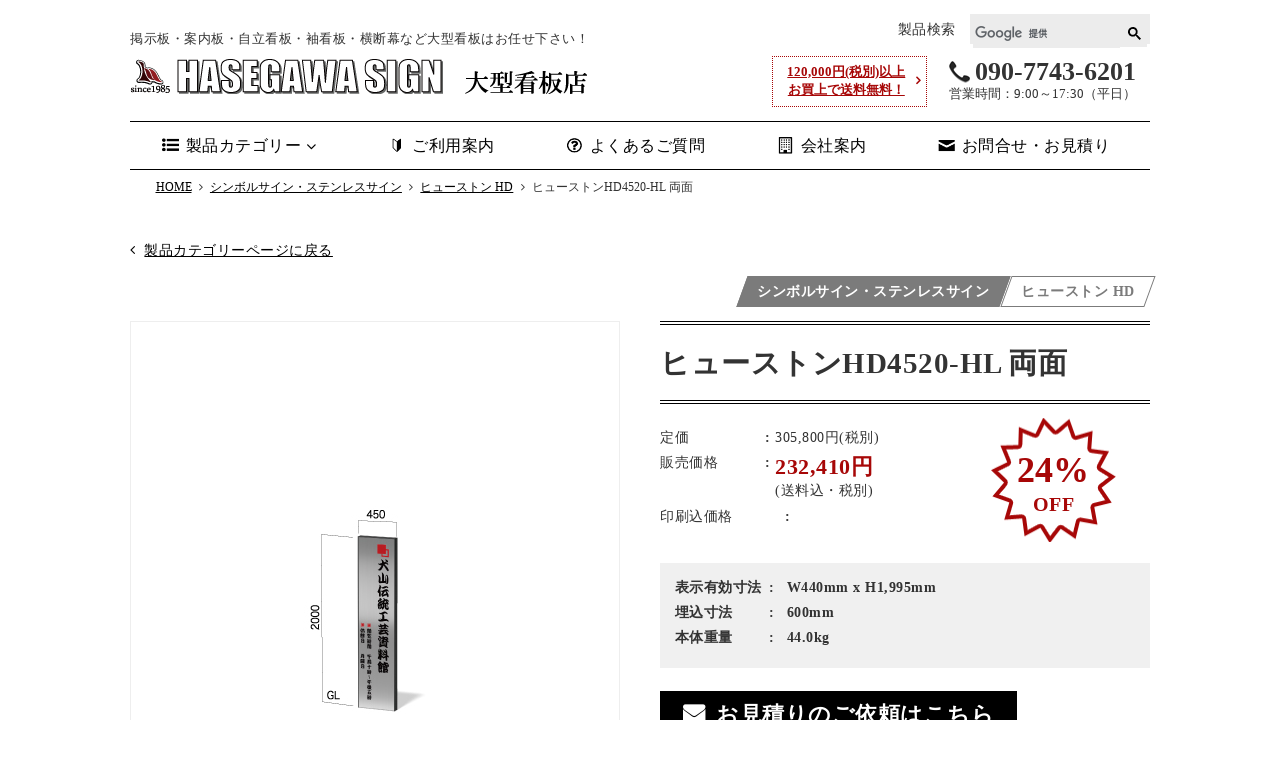

--- FILE ---
content_type: text/html; charset=UTF-8
request_url: https://www.hasegawakanban.com/product/%E3%83%92%E3%83%A5%E3%83%BC%E3%82%B9%E3%83%88%E3%83%B3hd4520-hl/
body_size: 7520
content:

<!DOCTYPE html>
<html lang="ja">
<head>
	<meta charset="UTF-8">
	<meta name="viewport" content="width=device-width,minimum-scale=1.0,maximum-scale=1.0,user-scalable=no">
	<!--[if IE]><meta http-equiv="X-UA-Compatible" content="IE=edge"><![endif]--><!-- IE8以降のレンダリングモード -->

	<title>《大型自立看板》BISO HD4520-HL ヒューストン ステンレスサイン 屋外 | はせがわ看板 大型看板店</title>
	<meta name="format-detection" content="telephone=no"><!-- 電話番号の自動検出カット -->
    
	<!-- ファビコン等の設定 -->
	<link rel="shortcut icon" href="/favicon.ico"><!-- PC用 32*32 -->
	<meta name="mobile-web-app-capable" content="yes">
	<link rel="apple-touch-icon" sizes="256x256" href="/icon.png"><!-- iOS/Android用 256*256 -->
	<link rel="icon" sizes="192x192" href="/icon.png"><!-- Android Chrome用 192*192 -->
	<!--// ファビコン等の設定 -->

	<link type="text/css" rel="stylesheet" href="https://www.hasegawakanban.com/content/wp-content/themes/hasegawakanban/css/product.css" media="all">
	<link type="text/css" rel="stylesheet" href="//maxcdn.bootstrapcdn.com/font-awesome/4.6.3/css/font-awesome.min.css" media="all"><!-- font-awesome -->
	<link type="text/css" rel="stylesheet" href="https://www.hasegawakanban.com/content/wp-content/themes/hasegawakanban/css/slicknav.css" media="all">

	<!-- google Analytics -->
	<!-- Global site tag (gtag.js) - Google Analytics -->
<script async src="https://www.googletagmanager.com/gtag/js?id=UA-127457376-1"></script>
<script>
  window.dataLayer = window.dataLayer || [];
  function gtag(){dataLayer.push(arguments);}
  gtag('js', new Date());

  gtag('config', 'UA-127457376-1');
  gtag('config', 'AW-614957396');
</script>	<!--// google Analytics -->


<!-- All In One SEO Pack 3.6.2[276,352] -->
<meta name="description"  content="【ネット注文受付中／全国対応可】アルミユニット構造とステンレス表示面の見事な調和ヘアライン仕上げがおしゃれで高級感を醸し出す建植式タワーサインです。コストパフォーマンスも抜群！" />

<script type="application/ld+json" class="aioseop-schema">{}</script>
<link rel="canonical" href="https://www.hasegawakanban.com/product/ヒューストンhd4520-hl/" />
<!-- All In One SEO Pack -->
<link rel='dns-prefetch' href='//s.w.org' />
		<script type="text/javascript">
			window._wpemojiSettings = {"baseUrl":"https:\/\/s.w.org\/images\/core\/emoji\/12.0.0-1\/72x72\/","ext":".png","svgUrl":"https:\/\/s.w.org\/images\/core\/emoji\/12.0.0-1\/svg\/","svgExt":".svg","source":{"concatemoji":"https:\/\/www.hasegawakanban.com\/content\/wp-includes\/js\/wp-emoji-release.min.js?ver=5.4.4"}};
			/*! This file is auto-generated */
			!function(e,a,t){var r,n,o,i,p=a.createElement("canvas"),s=p.getContext&&p.getContext("2d");function c(e,t){var a=String.fromCharCode;s.clearRect(0,0,p.width,p.height),s.fillText(a.apply(this,e),0,0);var r=p.toDataURL();return s.clearRect(0,0,p.width,p.height),s.fillText(a.apply(this,t),0,0),r===p.toDataURL()}function l(e){if(!s||!s.fillText)return!1;switch(s.textBaseline="top",s.font="600 32px Arial",e){case"flag":return!c([127987,65039,8205,9895,65039],[127987,65039,8203,9895,65039])&&(!c([55356,56826,55356,56819],[55356,56826,8203,55356,56819])&&!c([55356,57332,56128,56423,56128,56418,56128,56421,56128,56430,56128,56423,56128,56447],[55356,57332,8203,56128,56423,8203,56128,56418,8203,56128,56421,8203,56128,56430,8203,56128,56423,8203,56128,56447]));case"emoji":return!c([55357,56424,55356,57342,8205,55358,56605,8205,55357,56424,55356,57340],[55357,56424,55356,57342,8203,55358,56605,8203,55357,56424,55356,57340])}return!1}function d(e){var t=a.createElement("script");t.src=e,t.defer=t.type="text/javascript",a.getElementsByTagName("head")[0].appendChild(t)}for(i=Array("flag","emoji"),t.supports={everything:!0,everythingExceptFlag:!0},o=0;o<i.length;o++)t.supports[i[o]]=l(i[o]),t.supports.everything=t.supports.everything&&t.supports[i[o]],"flag"!==i[o]&&(t.supports.everythingExceptFlag=t.supports.everythingExceptFlag&&t.supports[i[o]]);t.supports.everythingExceptFlag=t.supports.everythingExceptFlag&&!t.supports.flag,t.DOMReady=!1,t.readyCallback=function(){t.DOMReady=!0},t.supports.everything||(n=function(){t.readyCallback()},a.addEventListener?(a.addEventListener("DOMContentLoaded",n,!1),e.addEventListener("load",n,!1)):(e.attachEvent("onload",n),a.attachEvent("onreadystatechange",function(){"complete"===a.readyState&&t.readyCallback()})),(r=t.source||{}).concatemoji?d(r.concatemoji):r.wpemoji&&r.twemoji&&(d(r.twemoji),d(r.wpemoji)))}(window,document,window._wpemojiSettings);
		</script>
		<style type="text/css">
img.wp-smiley,
img.emoji {
	display: inline !important;
	border: none !important;
	box-shadow: none !important;
	height: 1em !important;
	width: 1em !important;
	margin: 0 .07em !important;
	vertical-align: -0.1em !important;
	background: none !important;
	padding: 0 !important;
}
</style>
	<link rel='stylesheet' id='wp-block-library-css'  href='https://www.hasegawakanban.com/content/wp-includes/css/dist/block-library/style.min.css?ver=5.4.4' type='text/css' media='all' />
<link rel='stylesheet' id='wpsbc-style-css'  href='https://www.hasegawakanban.com/content/wp-content/plugins/wp-simple-booking-calendar/assets/css/style-front-end.min.css?ver=2.0.5' type='text/css' media='all' />
<link rel='stylesheet' id='dashicons-css'  href='https://www.hasegawakanban.com/content/wp-includes/css/dashicons.min.css?ver=5.4.4' type='text/css' media='all' />
<script type='text/javascript' src='https://www.hasegawakanban.com/content/wp-includes/js/jquery/jquery.js?ver=1.12.4-wp'></script>
<script type='text/javascript' src='https://www.hasegawakanban.com/content/wp-includes/js/jquery/jquery-migrate.min.js?ver=1.4.1'></script>
<link rel='https://api.w.org/' href='https://www.hasegawakanban.com/wp-json/' />
<link rel="EditURI" type="application/rsd+xml" title="RSD" href="https://www.hasegawakanban.com/content/xmlrpc.php?rsd" />
<link rel="wlwmanifest" type="application/wlwmanifest+xml" href="https://www.hasegawakanban.com/content/wp-includes/wlwmanifest.xml" /> 
<link rel='prev' title='インフォメックスC-1520ペンシルトップ 両面' href='https://www.hasegawakanban.com/product/%e3%82%a4%e3%83%b3%e3%83%95%e3%82%a9%e3%83%a1%e3%83%83%e3%82%af%e3%82%b9c-1520%e3%83%9a%e3%83%b3%e3%82%b7%e3%83%ab%e3%83%88%e3%83%83%e3%83%97/' />
<link rel='next' title='ネクストXJ-3 連結' href='https://www.hasegawakanban.com/product/%e3%83%8d%e3%82%af%e3%82%b9%e3%83%88xj-3/' />
<meta name="generator" content="WordPress 5.4.4" />
<link rel='shortlink' href='https://www.hasegawakanban.com/?p=157' />
<link rel="alternate" type="application/json+oembed" href="https://www.hasegawakanban.com/wp-json/oembed/1.0/embed?url=https%3A%2F%2Fwww.hasegawakanban.com%2Fproduct%2F%25e3%2583%2592%25e3%2583%25a5%25e3%2583%25bc%25e3%2582%25b9%25e3%2583%2588%25e3%2583%25b3hd4520-hl%2F" />
<link rel="alternate" type="text/xml+oembed" href="https://www.hasegawakanban.com/wp-json/oembed/1.0/embed?url=https%3A%2F%2Fwww.hasegawakanban.com%2Fproduct%2F%25e3%2583%2592%25e3%2583%25a5%25e3%2583%25bc%25e3%2582%25b9%25e3%2583%2588%25e3%2583%25b3hd4520-hl%2F&#038;format=xml" />
</head>
<body id="single-product">
		<!-- header -->
		<header>
	<div class="h-inner">
		<div class="logoarea">
			<p class="lead">掲示板・案内板・自立看板・袖看板・横断幕など大型看板はお任せ下さい！</p>
			<p class="logo"><a href="/"><img src="https://www.hasegawakanban.com/content/wp-content/themes/hasegawakanban/image/common/h_logo.png" alt="はせがわ看板 大型看板専門店"></a></p>
		</div>
		<div class="infoarea">
			<div class="toparea">
				<p class="label">製品検索</p>
				<div class="custom-search">
					<script>
					  (function() {
					    var cx = '008813265320033994658:dzcd8gqwmpi';
					    var gcse = document.createElement('script');
					    gcse.type = 'text/javascript';
					    gcse.async = true;
					    gcse.src = 'https://cse.google.com/cse.js?cx=' + cx;
					    var s = document.getElementsByTagName('script')[0];
					    s.parentNode.insertBefore(gcse, s);
					  })();
					</script>
					<gcse:searchbox-only></gcse:searchbox-only>
				</div>
			</div>
			<div class="bottomarea">
				<p class="shipping-free"><a href="/guide/">120,000円(税別)以上<span>お買上で送料無料！</span></a></p>
				<dl>
					<dt><span class="telno">090-7743-6201</span></dt>
					<dd>営業時間：9:00～17:30（平日）</dd>
				</dl>
			</div>
		</div>
	</div>
	
	<!-- global -->
	<nav id="globalnav">
		<ul>
			<li class="parent g-product">
				<a class="child" href="javascript:void(0)" onClick="javascript:void(0)">製品カテゴリー</a>
				<ul>
					<li><a href="/sign_kanban_symbol/">シンボルサイン・ステンレスサイン</a></li>
					<li><a href="/sign_kanban_tower/">タワーサイン</a></li>
					<li><a href="/sign_kanban_wood/">ウッド調支柱サイン・和風サイン</a></li>
					<li><a href="/sign_kanban_aluminum/">アルミユニットサイン</a></li>
					<li><a href="/sign_kanban_casual/">カジュアルサイン</a></li>
					<li><a href="/sign_kanban_board/">アルミ掲示板・ステンレス掲示板</a></li>
				</ul>
			</li>
			<li class="g-guide"><a href="/guide/">ご利用案内</a></li>
			<li class="g-faq"><a href="/blog_category/faq/">よくあるご質問</a></li>
			<li class="g-about"><a href="/about/">会社案内</a></li>
			<li class="g-estimate"><a href="/estimate/">お問合せ・お見積り</a></li>
		</ul>
	</nav>
	<!--// global -->
</header>

<p class="sp-logo">
	<a href="/"><img src="https://www.hasegawakanban.com/content/wp-content/themes/hasegawakanban/image/common/h_logo.png" alt="はせがわ看板 大型看板の専門店"></a>
</p>

		<!-- //header -->

		<!-- contents -->
		<div id="contents">
			<!-- topicpath -->
			<div class="topicpath">
				<ul>
					<li><a href="/">HOME</a></li>
					<li><a href="/sign_kanban_symbol/">シンボルサイン・ステンレスサイン</a></li>
					<li><a href="https://www.hasegawakanban.com/product_category/sign_kanban_hd/">ヒューストン HD</a></li>
					<li>ヒューストンHD4520-HL 両面</li>
				</ul>
			</div>
			<!--// topicpath -->

			<div class="back-category">
				<p><a href="https://www.hasegawakanban.com/product_category/sign_kanban_hd/">製品カテゴリーページに戻る</a></p>
			</div>

			<div class="category-block">
				<p class="b-category color-a"><span>シンボルサイン・ステンレスサイン</span></p>
				<p class="b-category color-b"><span>ヒューストン HD</span></p>
			</div>
			<div class="f-block">
				<div class="l-block">
										<p class="photo">
												<img src="https://www.hasegawakanban.com/content/wp-content/uploads/2018/12/sign_kanban_hd4520-hl.jpg" alt="伝統工芸資料館のヒューストン看板">
											</p>
				</div>
				<div class="r-block">
					<h2>ヒューストンHD4520-HL 両面</h2>
					<div class="f-block">
						<div class="l-block">
							<dl>
								<dt>定価</dt>
								<dd>305,800円<span>(税別)</span></dd>
							</dl>
							<dl>
								<dt>販売価格</dt>
								<dd><em class="red">232,410円</em><span>(送料込・税別)</span></dd>
							</dl>
							<dl>
								<dt>印刷込価格</dt>
															</dl>
						</div>
												<p class="r-block bg-off"><span>24%</span>OFF</p>
											</div>
					<div class="b-area">
						<dl>
							<dt>表示有効寸法</dt>
							<dd>
															W440mm x H1,995mm
																											</dd>
						</dl>
						<dl>
							<dt>埋込寸法</dt>
														<dd>600mm</dd>
													</dl>
						<dl>
							<dt>本体重量</dt>
														<dd>44.0kg</dd>
													</dl>
					</div>
												<p class="btn"><a href="/estimate/?t=ヒューストンHD4520-HL 両面" tardet="blank">お見積りのご依頼はこちら</a></p>
										</div>
			</div>

			<div class="pro-detail">
				<h2 class="subtitle min"><img src="/content/wp-content/themes/hasegawakanban/image/product/pro-detail.gif" alt="アイコン">製品詳細</h2>
				<div class="inblock">
										<p class="pro-pdf"><a href="https://www.hasegawakanban.com/content/wp-content/uploads/2018/12/HD4520.pdf" target="_blank">製品図面PDF</a></p>
										<dl>
						<dt>本体サイズ</dt>
						<dd>
															W460mm × 
																						H2,600mm × 
																						D78mm
													</dd>
					</dl>
					<dl>
						<dt>表示有効寸法</dt>
						<dd>
															W440mm × 
																						H1,995mm
																																									</dd>
					</dl>
					<dl>
						<dt>埋込寸法</dt>
												<dd>600mm</dd>
											</dl>
					<dl>
						<dt>本体重量</dt>
												<dd>44.0kg</dd>
											</dl>
					<div class="wysiwyg text-area">
						<p><span style="color: #ff0000; font-size: 18pt;"><strong>※印刷込価格についてはお問合せ下さい。送料と合わせてお知らせ致します。</strong></span></p>
<p>※上記の写真はフレーム別注色塗装（別途料金）です。</p>					</div>
				</div>
			</div>
			<div class="wysiwyg table-area inblock">
				<h2>ヒューストンHDの仕様</h2>
<table style="width: 412px;" border="1">
<tbody>
<tr>
<th style="width: 150px;">支柱</th>
<td style="width: 311px;">アルミ押出形材、アルマイト仕上</td>
</tr>
<tr>
<th style="width: 150px;">表面色</th>
<td style="width: 311px;">ステンカラー　ヘアライン仕上<br />
※特注色塗装可能</td>
</tr>
<tr>
<th style="width: 150px;">表示面</th>
<td style="width: 311px;">ステンレス板1.5t</td>
</tr>
<tr>
<th style="width: 150px;">内部フレーム</th>
<td style="width: 311px;">アルミ押出形材、ユニット構造</td>
</tr>
<tr>
<th style="width: 150px;">支柱形状</th>
<td style="width: 311px;">
<p><img class="size-thumbnail wp-image-309 alignnone" src="https://www.hasegawakanban.com/content/wp-content/uploads/2018/12/sign_kanban_sityuu1-150x150.jpg" alt="" width="150" height="150" srcset="https://www.hasegawakanban.com/content/wp-content/uploads/2018/12/sign_kanban_sityuu1-150x150.jpg 150w, https://www.hasegawakanban.com/content/wp-content/uploads/2018/12/sign_kanban_sityuu1.jpg 210w" sizes="(max-width: 150px) 100vw, 150px" /></p>
<p><img class="size-thumbnail wp-image-310 alignnone" src="https://www.hasegawakanban.com/content/wp-content/uploads/2018/12/sign_kanban_sityuu2-150x150.jpg" alt="" width="150" height="150" srcset="https://www.hasegawakanban.com/content/wp-content/uploads/2018/12/sign_kanban_sityuu2-150x150.jpg 150w, https://www.hasegawakanban.com/content/wp-content/uploads/2018/12/sign_kanban_sityuu2.jpg 210w" sizes="(max-width: 150px) 100vw, 150px" /></p>
</td>
</tr>
</tbody>
</table>
			</div>
		</div>
	</div>

	<!-- footer -->
	<!-- ご購入までの簡単な流れ -->
<div id="flow" class="block">
	<h2 class="subtitle min">ご購入までの簡単な流れ</h2>
	<div class="inner">
		<div class="step">
			<p>1</p>
			<dl>
				<dt class="min">お見積り（注文）のご依頼</dt>
				<dd>お問合せ・お見積りフォームから必須項目を入力の上ご連絡下さい。<br>
				(注文ミス防止のため、当店ではショッピングカートを利用せず、メールでの対応とさせていただいております)</dd>
			</dl>
		</div>
		<div class="step">
			<p>2</p>
			<dl>
				<dt class="min">当店よりご連絡</dt>
				<dd>お問合せ商品のお見積り金額（送料を含む）と納期、及び銀行振込先など必要な情報をメールにてお知らせいたします。</dd>
			</dl>
		</div>
		<div class="step">
			<p>3</p>
			<dl>
				<dt class="min">ご購入</dt>
				<dd>お見積りメールの内容でよろしければ、ご指定の銀行にお振込み下さい(全額前金)<br>
				商品発送後メールにて伝票番号をお知らせいたします。</dd>
			</dl>
		</div>
	</div>
</div>
<!--// ご購入までの簡単な流れ -->

<!-- データ入稿について -->
<section class="f-data">
	<h2 class="subtitle min">データ入稿について</h2>
	<div class="inner">
		<dl>
			<dt>看板デザインは、下記方法にてご入稿頂けます。</dt>
			<dd>
				<ul>
					<li>パソコンデータ</li>
					<li>手書き原稿や、デザインイメージ画像</li>
					<li>デジカメの写真データ</li>
				</ul>
			</dd>
		</dl>
		<dl>
			<dt>パソコンデータでのご入稿は、下記形式のバージョン内にてお願いいたします。</dt>
			<dd>
				<ul>
					<li>イラストレーター 〜CC</li>
					<li>フォトショップ 〜CC</li>
				</ul>
			</dd>
		</dl>
		<dl>
			<dt>デザインデータ制作サービスも承っております(税別)</dt>
			<dd>
				<ul>
					<li>ある程度内容が決まっていて簡単な校正やデータの修正 5,000円～</li>
					<li>ラフスケッチなどからのデザイン 15,000円～</li>
					<li>キャラクターやロゴマークなどクリエイティブなデザイン 30,000円～</li>
				</ul>
			</dd>
		</dl>
	</div>
</section>
<!--// データ入稿について -->

<!-- お買物ガイド -->
<section class="f-shopguide">

	<div class="inner">
		<div class="left">
			<dl>
				<dt class="min">送料について</dt>
				<dd>
					<p><strong>同所に一度の発送でお買い上げ金額が120,000円(税別)以上で送料無料</strong><br>
					( 北海道・沖縄・九州一部・離島を除く)</p>
					<p><strong>※印刷込みでご注文の場合、ご購入金額にかかわらず、送料は別途お見積りとなります。</strong>
						</p>
					</p>
					<div class="shipping-list">
						<p class="bikou">※小さなものでも複数台数を1個口にできるものは、送料を1個口として扱うことがございます。<br>
						※梱包外寸が全長4mを超えるもの（概ね地上高3m以上のサインになります）は、チャーター送料を申し受けます。</p>
					</div>
				</dd>
			</dl>
			<dl>
				<dt class="min">お支払いについて</dt>
				<dd>
					<p><span>銀行振込(全額前金)にてお願いいたします。</span></p>
					<div class="financial">
						<p>■取扱金融機関(お振込み先をご指定ください)</p>
						<ul>
							<li><img src="https://www.hasegawakanban.com/content/wp-content/themes/hasegawakanban/image/guide/bank01.jpg" alt="ゆうちょ銀行"></li>
							<li><img src="https://www.hasegawakanban.com/content/wp-content/uploads/2021/04/bank12_paypay.jpg" alt="PayPay銀行"></li>
							<li><img src="https://www.hasegawakanban.com/content/wp-content/themes/hasegawakanban/image/guide/bank08.jpg" alt="北陸銀行"></li>
							<li><img src="https://www.hasegawakanban.com/content/wp-content/themes/hasegawakanban/image/guide/bank09.jpg" alt="福井銀行"></li>
							<li><img src="https://www.hasegawakanban.com/content/wp-content/themes/hasegawakanban/image/guide/bank10.jpg" alt="福邦銀行"></li>
							<li><img src="https://www.hasegawakanban.com/content/wp-content/themes/hasegawakanban/image/guide/bank11.jpg" alt="福井信用金庫"></li>
						</ul>
					</div>
				</dd>
			</dl>
			<dl>
				<dt class="min">納期について</dt>
				<dd>基本的に振込確認後7日以内の発送となります。<br>
				※商品によって納期が異なる場合がございます(お支払いが完了している商品は取置き可能です。)</dd>
			</dl>
		</div>
		<div class="right">
			<dl>
				<dt class="min">不良品について</dt>
				<dd>商品には万全を期しておりますが、明らかに当店のミス、または配送中の事故などで破損が生じた場合、当店が送料負担にて交換させて頂きます。(1点物に関しては代替商品にて検討させて頂きます)<br>必ず商品受け取り後3日以内にご連絡ください。</dd>
			</dl>
			<dl>
				<dt class="min">返品について</dt>
				<dd>一度お使いになった商品・お客様の元で破損が生じた商品など、基本的にお客様の都合による返品はお断りしております。<br>明らかに当店のミス、またはご注文内容と異なる商品を納品した場合のみ返品交換させて頂きます。この場合当店にて送料を負担いたします。 必ず商品受取後3日以内にご連絡ください。</dd>
			</dl>
			<dl>
				<dt class="min">キャンセルについて</dt>
				<dd>ご注文後、商品製作の途中でご注文をキャンセルされる場合、終了している製作工程分の料金を請求させていただきます。<br>代金をお預かりさせて頂いている場合、終了している製作工程分の料金は返金出来ません。</dd>
			</dl>
			
		</div>
	</div>
</section>
<!--// お買物ガイド -->

<footer>
	<div class="f-inner">
		<div class="logoarea">
			<p class="logo"><a href="/"><img src="https://www.hasegawakanban.com/content/wp-content/themes/hasegawakanban/image/common/h_logo.png" alt="はせがわ看板 大型看板店"></a></p>
			<ul>
				<li><a href="http://www.hasegawasign.com/" target="_blank">スタンドサイン・立て看板の専門店はこちら</a></li>
				<li><a href="https://store.shopping.yahoo.co.jp/hasegawasign/" target="_blank">はせがわ看板ヤフー店</a></li>
				<li><a href="https://ja-jp.facebook.com/hasegawasign/" target="_blank"><img src="https://www.hasegawakanban.com/content/wp-content/themes/hasegawakanban/image/common/ico_facebook.gif" alt="Facebook"></a></li>
			</ul>
		</div>
		<div class="infoarea">
			<div class="contactarea">
				<p class="title">看板の取付や設計・製作など何でもお問合せください</p>
				<dl>
					<dt><span class="telno">090-7743-6201</span></dt>
					<dd>営業時間：9:00～17:30（平日）</dd>
				</dl>
				<p class="btn-estimate"><a href="/estimate/">お問合せ・お見積り</a></p>
			</div>
		</div>
		<div class="f-nav">
			<ul>
				<li><a href="/blog_category/news/">お知らせ</a></li>
				<li><a href="/blog_category/blog/">ブログ</a></li>
				<li><a href="/law/">特定商取引法に基づく表記</a></li>
				<li><a href="/privacy/">個人情報保護方針</a></li>
			</ul>
		</div>
	</div>
	<p class="copyright">Copyright &copy; 2026 Hasegawa Kanban. All Rights Reserved. </p>
</footer>	<!-- //footer -->

	<script type="text/javascript" src="//code.jquery.com/jquery-1.11.0.min.js"></script>
	<script type="text/javascript" src="https://www.hasegawakanban.com/content/wp-content/themes/hasegawakanban/js/master.js"></script>
	<script type="text/javascript" src="https://www.hasegawakanban.com/content/wp-content/themes/hasegawakanban/js/jquery.slicknav.js"></script>
	
</body>

</html>

--- FILE ---
content_type: text/css
request_url: https://www.hasegawakanban.com/content/wp-content/themes/hasegawakanban/css/product.css
body_size: 3428
content:
@charset "UTF-8";
@import url(./common.css);
/*==================================================================*/
/* product css　*/
/*==================================================================*/
/* -------------------------------------------- */
/* page-product */
/* -------------------------------------------- */
/* 共通エリア*/
/* -------------------------------------------- */
table {
  border-collapse: collapse;
}

#contents .inblock {
  width: 98%;
  margin: 0 auto;
}
#contents .category-block {
  display: flex;
  justify-content: flex-end;
  margin: 0 0 0.5em auto;
  text-align: right;
}
#contents .category-block .b-category {
  display: inline;
  margin: 0 .1em .5em 0;
  font-weight: bold;
  color: #fff;
  border: 1px solid #7b7b7b;
  background: #7b7b7b;
  transform: skewX(-20deg);
}
#contents .category-block .b-category:last-of-type {
  margin: 0 0 .5em 0;
}
#contents .category-block .b-category.color-b {
  color: #7b7b7b;
  background: #fff;
}
#contents .category-block .b-category span {
  display: block;
  padding: .2em 1em;
  transform: skewX(20deg);
}
#contents .photo {
  border: 1px solid #eee;
  text-align: center;
}
#contents .photo img {
  vertical-align: bottom;
}
#contents .sold .photo {
  position: relative;
}
#contents .sold .photo:before {
  content: "Sold Out";
  position: absolute;
  margin: auto;
  width: 100%;
  transform: translateY(-50%) rotate(-10deg);
  top: 50%;
  left: 0;
  right: 0;
  font-size: 80px;
  font-weight: bold;
  color: #fff;
  background: none;
  text-align: center;
  opacity: 1;
  z-index: 2;
}
#contents .sold .photo:after {
  content: "";
  position: absolute;
  top: 0;
  left: 0;
  width: 100%;
  height: 100%;
  background: #000;
  opacity: .7;
}
#contents .table-area {
  width: 100%;
  border: none;
}
#contents .table-area h2 {
  margin-bottom: 1em;
  font-size: 1.2em;
}
#contents .table-area h2:before {
  display: none;
}
#contents .table-area table {
  border: none;
}
#contents .table-area table tr {
  border-top: 1px dotted #000;
}
#contents .table-area table tr:last-child {
  border-bottom: 1px dotted #000;
}
#contents .table-area table tr th, #contents .table-area table tr td {
  padding: 1em;
  border: none;
}
#contents .table-area table tr th {
  background: #f0f0f0;
}
#contents .table-area table tr td {
  background: #fff;
  text-align: left;
}
#contents .table-area table tr td img {
  max-height: 150px;
  width: auto;
  vertical-align: bottom;
}

/* single-product*/
/* -------------------------------------------- */
#single-product .topicpath {
  margin-bottom: 3em;
}
#single-product .back-category {
  margin-bottom: 1em;
}
#single-product .back-category a {
  position: relative;
  padding-left: 1em;
}
#single-product .back-category a:before {
  position: absolute;
  top: 50%;
  left: 0;
  transform: translateY(-50%);
  content: "\f104";
  margin-right: .2em;
  font-family: FontAwesome;
  font-size: 1em;
  vertical-align: middle;
}
#single-product .f-block {
  display: flex;
  justify-content: space-between;
  margin-bottom: 3em;
}
#single-product .f-block .l-block {
  position: relative;
  width: 48%;
}
#single-product .f-block .l-block .sale {
  position: absolute;
  top: 5%;
  left: -4%;
  padding: 0 2em;
  font-size: 2em;
  font-weight: bold;
  color: #fff;
  background: #a70707;
}
#single-product .f-block .r-block {
  width: 48%;
}
#single-product .f-block .r-block h2 {
  margin-bottom: .5em;
  padding: .5em 0;
  font-size: 2em;
  font-weight: bold;
  border-top: 4px double #000;
  border-bottom: 4px double #000;
}
#single-product .f-block .r-block .f-block {
  align-items: center;
  margin-bottom: 1.5em;
}
#single-product .f-block .r-block .f-block .l-block {
  width: 70%;
  margin-right: 1em;
}
#single-product .f-block .r-block .f-block .bg-off {
  padding: 1.1em 0;
  font-size: 1.4em;
  font-weight: bold;
  color: #a70707;
  background: url("../image/product/bg_discount.gif") no-repeat 50% 50%;
  text-align: center;
}
#single-product .f-block .r-block .f-block .bg-off span {
  display: block;
  padding-top: 0.3em;
  font-size: 1.8em;
  letter-spacing: 0;
  line-height: 1;
}
#single-product .f-block .r-block dl {
  display: flex;
  justify-content: space-between;
  margin-bottom: .5em;
  line-height: 1.3;
}
#single-product .f-block .r-block dl dt {
  display: inline-block;
  position: relative;
  width: 48%;
}
#single-product .f-block .r-block dl dt:after {
  content: ":";
  position: absolute;
  right: 5px;
  font-weight: bold;
}
#single-product .f-block .r-block dl dd {
  width: 70%;
}
#single-product .f-block .r-block dl dd em {
  font-size: 1.5em;
  font-weight: bold;
}
#single-product .f-block .r-block dl dd em.red {
  color: #a70707;
}
#single-product .f-block .r-block dl dd em.black {
  color: #000;
}
#single-product .f-block .r-block dl dd span {
  display: inline-block;
}
#single-product .f-block .r-block .b-area {
  margin-bottom: 2em;
  padding: 1em;
  background: #f0f0f0;
  font-weight: bold;
}
#single-product .f-block .r-block .b-area dl {
  justify-content: flex-start;
}
#single-product .f-block .r-block .b-area dl dt {
  width: 105px;
  margin-right: .5em;
}
#single-product .f-block .r-block .b-area dl dd {
  width: auto;
}
#single-product .f-block .r-block .btn {
  display: inline-block;
}
#single-product .f-block .r-block .btn a {
  padding: .5em 1em;
  min-width: 366px;
  color: #fff;
  background: #000;
  border: 1px solid #000;
  font-size: 1.5em;
  font-weight: bold;
  text-decoration: none;
}
#single-product .f-block .r-block .btn a:before {
  content: "\f0e0";
  margin-right: 0.5em;
  font-family: FontAwesome;
}
#single-product .f-block .r-block .btn a:hover {
  color: #000;
  background: #fff;
  opacity: 1;
}
#single-product .f-block .r-block .btn-sold {
  display: inline-block;
  padding: .5em 1em;
  min-width: 364px;
  font-size: 1.5em;
  font-weight: bold;
  border: 1px solid #777777;
  color: #fff;
  background: #777777;
  text-align: center;
}
#single-product .pro-detail {
  margin-bottom: 5em;
}
#single-product .pro-detail h2 {
  display: flex;
  align-items: center;
}
#single-product .pro-detail h2 img {
  margin-right: .5em;
}
#single-product .pro-detail .pro-pdf {
  margin-bottom: 1.5em;
  text-align: right;
}
#single-product .pro-detail .pro-pdf a {
  padding: .5em 1.5em;
  font-size: 1.2em;
  font-weight: bold;
  border: 1px solid #a70707;
  text-decoration: none;
}
#single-product .pro-detail .pro-pdf a:before {
  content: "\f1c1";
  margin-right: .5em;
  color: #a70707;
  font-weight: normal;
  font-family: FontAwesome;
}
#single-product .pro-detail .pro-pdf a:hover {
  color: #fff;
  background: #a70707;
}
#single-product .pro-detail .pro-pdf a:hover:before {
  color: #fff;
}
#single-product .pro-detail dl {
  display: flex;
  padding: 0 1em 0.5em 1em;
  margin-bottom: 1em;
  border-bottom: 1px solid #777777;
}
#single-product .pro-detail dl:last-of-type {
  margin-bottom: 3em;
}
#single-product .pro-detail dl dt {
  position: relative;
  width: 20%;
  color: #777777;
}
#single-product .table-area {
  margin-bottom: 6em;
}

/* archive-product*/
/* -------------------------------------------- */
#archive-product {
  margin: 0 auto 2em;
}
#archive-product .detail {
  margin-bottom: 6em;
}
#archive-product .detail .product-title {
  margin: 0 auto 1em;
  padding: 0.5em 0;
  color: #000;
  font-size: 2.5em;
  border: 1px solid #000;
  border-bottom: 3px solid #000;
  text-align: center;
}
#archive-product .detail .read {
  margin-bottom: 2em;
  font-weight: bold;
  text-align: center;
}
#archive-product .detail .f-block {
  display: flex;
  justify-content: space-between;
  margin-bottom: 4em;
}
#archive-product .detail .f-block .photo {
  position: relative;
  overflow: hidden;
  width: 50%;
  margin-right: 2em;
  border: none;
}
#archive-product .detail .f-block .photo .fig {
  border: 1px solid #eee;
}
#archive-product .detail .f-block .photo .sale {
  position: absolute;
  transform: rotate(-30deg) translate(-34%, -111%);
  top: -2%;
  left: -2%;
  width: 100%;
  height: 40px;
  background-color: #a70707;
  color: #fff;
  font-weight: bold;
  font-size: 1.6em;
  letter-spacing: normal;
  text-align: center;
  vertical-align: middle;
}
#archive-product .detail .f-block .table-area {
  width: 50%;
}
#archive-product .detail .archive-area {
  display: flex;
  flex-wrap: wrap;
  margin-bottom: 1.5em;
}
#archive-product .detail .archive-area .sold .photo:before {
  font-size: 40px;
}
#archive-product .detail .archive-area .archive-block {
  position: relative;
  width: 24%;
  margin-right: 1.3%;
  margin-bottom: 2.5em;
  text-decoration: none;
}
#archive-product .detail .archive-area .archive-block:nth-child(4n) {
  margin-right: 0;
}
#archive-product .detail .archive-area .archive-block:hover:before {
  position: absolute;
  content: "";
  width: 100%;
  height: 100%;
  box-shadow: inset 0 0 0 1px #000;
  z-index: 100;
}
#archive-product .detail .archive-area .archive-block:hover .photo img {
  opacity: 1;
}
#archive-product .detail .archive-area .archive-block:hover dl {
  opacity: 1;
}
#archive-product .detail .archive-area .archive-block .photo {
  position: relative;
  overflow: hidden;
  margin-bottom: 1em;
}
#archive-product .detail .archive-area .archive-block .photo .sale {
  position: absolute;
  transform: rotate(-30deg) translate(-34%, -111%);
  top: 0;
  left: 0;
  width: 100%;
  background-color: #a70707;
  color: #fff;
  font-weight: bold;
  font-size: 1.05em;
  letter-spacing: normal;
  text-align: center;
}
#archive-product .detail .archive-area .archive-block .name {
  margin-bottom: 0.5em;
  font-weight: bold;
}
#archive-product .detail .archive-area .archive-block .name .sale {
  text-align: center;
}
#archive-product .detail .archive-area .archive-block .name span {
  padding: 0 0.5em;
  font-size: .9em;
  color: #a70707;
  border: 1px solid #a70707;
  text-align: center;
}
#archive-product .detail .archive-area .archive-block dl {
  display: flex;
  justify-content: space-between;
  flex-wrap: nowrap;
  margin-bottom: 0.3em;
  font-size: .9em;
  line-height: 1.4;
}
#archive-product .detail .archive-area .archive-block dl:last-of-type {
  margin-bottom: 1em;
}
#archive-product .detail .archive-area .archive-block dl dt {
  position: relative;
  width: 40%;
}
#archive-product .detail .archive-area .archive-block dl dt:after {
  content: ":";
  position: absolute;
  right: 5px;
  font-weight: bold;
}
#archive-product .detail .archive-area .archive-block dl dd {
  width: 65%;
}
#archive-product .detail .archive-area .archive-block dl dd span {
  display: inline-block;
}
#archive-product .detail .archive-area .archive-block .btn {
  position: relative;
  padding: 0 1em;
  border: 1px solid #000;
  font-size: .9em;
  text-align: center;
}
#archive-product .detail .archive-area .archive-block .btn:after {
  position: absolute;
  right: 4%;
  content: "\f105";
  font-family: FontAwesome;
}
#archive-product .detail .archive-area .archive-block:hover .btn {
  color: #fff;
  background: #000;
}
#archive-product .detail h2.lineup {
  position: relative;
  margin-bottom: 1.5em;
  padding-left: 2em;
}
#archive-product .detail h2.lineup:before {
  content: "";
  position: absolute;
  margin-right: 1em;
  width: 40px;
  height: 40px;
  left: 0;
  top: 0;
  background: url("../image/common/g_product.png") no-repeat 50% 50%;
}
#archive-product .detail .table-wrapper .scroll-guide {
  display: none;
}
#archive-product .detail .table-wrapper .l-table tr th, #archive-product .detail .table-wrapper .l-table tr td {
  padding: .5em;
  width: 10%;
  border: 1px solid #e3e3e3;
  vertical-align: middle;
  text-align: center;
}
#archive-product .detail .table-wrapper .l-table tr th {
  background: #fff1f1;
}
#archive-product .detail .table-wrapper .l-table tr td {
  background: #fff;
}
#archive-product .detail .table-wrapper .l-table tr td.pdf a {
  font-size: 1.5em;
  color: #ac1616;
}
#archive-product .detail .table-wrapper .l-table tr td.right {
  width: 10%;
  text-align: right;
}
#archive-product .detail .table-wrapper .l-table tr td.left {
  width: 18%;
  text-align: left;
}
#archive-product .detail h2.notices {
  position: relative;
  margin-bottom: 1em;
  padding: .5em 1em;
  background: #f4f4f4;
  font-weight: bold;
  overflow: hidden;
}
#archive-product .detail h2.notices:before {
  content: "";
  position: absolute;
  top: 0;
  left: 0;
  width: 2px;
  height: 100%;
  border-left: .5px solid #000;
  background: none;
}

/* -------------------------------------------- */
/* page-product */
/* -------------------------------------------- */
#page-product .category {
  max-width: 1020px;
  width: auto;
  margin: 0 auto 2em;
}
#page-product .category h1 {
  margin-bottom: .6em;
  font-size: 2.5em;
  letter-spacing: normal;
  text-align: center;
}
#page-product .category .read {
  margin-bottom: 2.6em;
  text-align: center;
}
#page-product .category .items {
  display: flex;
  justify-content: flex-start;
  flex-wrap: wrap;
  width: 100%;
  margin: 0 auto;
}
#page-product .category .items .item {
  position: relative;
  display: block;
  width: 23.5%;
  margin-bottom: 2em;
  text-decoration: none;
}
#page-product .category .items .item:not(:nth-of-type(4n)) {
  margin-right: 2%;
}
#page-product .category .items .item .photo {
  position: relative;
  overflow: hidden;
}
#page-product .category .items .item .photo .sale {
  position: absolute;
  transform: rotate(-30deg) translate(-34%, -142%);
  top: 0;
  left: 0;
  width: 100%;
  background-color: #a70707;
  color: #fff;
  font-weight: bold;
  font-size: 1.05em;
  letter-spacing: normal;
  text-align: center;
}
#page-product .category .items .item h2 {
  font-weight: bold;
  text-align: center;
}
#page-product .category .items .item:hover:before {
  position: absolute;
  content: "";
  width: 100%;
  height: 100%;
  box-shadow: inset 0 0 0 1px #000;
  z-index: 100;
}
#page-product .category .items .item:hover .photo img {
  opacity: 1;
}
#page-product .category .items .item:hover dl {
  opacity: 1;
}

/*===========================================================================*/
/*  media quary:1020px  */
/*===========================================================================*/
@media screen and (max-width: 1020px) {
  /* 共通エリア*/
  /* -------------------------------------------- */
  #contents .table-area table tr th, #contents .table-area table tr td {
    padding: .5em;
    line-height: 1.4;
  }

  /* -------------------------------------------- */
  /* page-product */
  /* -------------------------------------------- */
  #contents .inblock {
    width: 100%;
  }
  #contents .category-block {
    width: 94%;
    margin-right: 0.6em;
  }
  #contents .category-block .b-category {
    font-size: .9em;
    font-weight: normal;
  }
  #contents .sold .photo:before {
    font-size: 50px;
  }

  /* single-product*/
  /* -------------------------------------------- */
  #single-product .f-block {
    margin-bottom: 3em;
  }
  #single-product .f-block .l-block .sale {
    font-size: 1.5em;
  }
  #single-product .f-block .r-block h2 {
    font-size: 1.5em;
    font-weight: bold;
    border-top: 4px double #000;
    border-bottom: 4px double #000;
  }
  #single-product .f-block .r-block .f-block {
    align-items: center;
    margin-bottom: 1.5em;
  }
  #single-product .f-block .r-block .f-block .l-block {
    width: 70%;
  }
  #single-product .f-block .r-block .f-block .bg-off {
    font-size: 1.2em;
    background-size: contain;
  }
  #single-product .f-block .r-block .f-block .bg-off span {
    padding-top: 0.3em;
    font-size: 1.8em;
  }
  #single-product .f-block .r-block dl {
    display: flex;
    justify-content: space-between;
    margin-bottom: .5em;
    line-height: 1.3;
  }
  #single-product .f-block .r-block dl dt {
    display: inline-block;
    position: relative;
    width: 48%;
  }
  #single-product .f-block .r-block dl dd {
    width: 70%;
  }
  #single-product .f-block .r-block dl dd em {
    font-size: 1.1em;
  }
  #single-product .f-block .r-block dl dd em.red {
    color: #a70707;
  }
  #single-product .f-block .r-block dl dd em.black {
    color: #000;
  }
  #single-product .f-block .r-block .b-area {
    margin-bottom: 2em;
    padding: 1em;
    background: #f0f0f0;
    font-weight: bold;
  }
  #single-product .f-block .r-block .btn {
    display: block;
    text-align: center;
  }
  #single-product .f-block .r-block .btn a {
    display: block;
    min-width: auto;
    font-size: 1.3em;
  }
  #single-product .f-block .r-block .btn-sold {
    min-width: auto;
    font-size: 1.3em;
  }
  #single-product .pro-detail .pro-pdf a {
    font-size: 1em;
  }

  /* archive-product*/
  /* -------------------------------------------- */
  #archive-product .detail {
    padding-top: 1em;
  }
  #archive-product .detail .f-block {
    margin-bottom: 2em;
  }
  #archive-product .detail .archive-area .archive-block {
    width: 32%;
    margin-right: 2%;
  }
  #archive-product .detail .archive-area .archive-block:nth-child(4n) {
    margin-right: 2%;
  }
  #archive-product .detail .archive-area .archive-block:nth-child(3n) {
    margin-right: 0;
  }
  #archive-product .detail .archive-area .archive-block .name {
    margin-bottom: 0.5em;
  }
  #archive-product .detail .archive-area .archive-block .name span {
    display: block;
    width: 100px;
    margin: 0 0 0 auto;
    padding: .2em 0.5em;
    font-size: .9em;
    color: #a70707;
    border: 1px solid #a70707;
    text-align: center;
  }
  #archive-product .detail .l-table tr th, #archive-product .detail .l-table tr td {
    padding: .5em;
    width: 5%;
    border: 1px solid #e3e3e3;
    vertical-align: middle;
    text-align: center;
  }
  #archive-product .detail .l-table tr th {
    background: #fff1f1;
  }
  #archive-product .detail .l-table tr td {
    background: #fff;
  }
  #archive-product .detail .l-table tr td.pdf a {
    font-size: 1.5em;
    color: #ac1616;
  }
  #archive-product .detail .l-table tr td.right {
    width: 13%;
    text-align: right;
  }
  #archive-product .detail .l-table tr td.left {
    width: 32%;
    text-align: left;
  }

  /* -------------------------------------------- */
  /* page-product */
  /* -------------------------------------------- */
  #page-product .category {
    width: 95%;
  }
  #page-product .category h1 {
    margin-bottom: .6em;
    font-size: 2em;
    line-height: 1.4;
  }
  #page-product .category .read {
    margin-bottom: 2.2em;
  }
  #page-product .category .items .item .photo .sale {
    transform: rotate(-30deg) translate(-32%, -98%);
  }
}
/*===========================================================================*/
/*  media quary:767px  */
/*===========================================================================*/
@media only screen and (max-width: 767px) {
  /* -------------------------------------------- */
  /* page-product */
  /* -------------------------------------------- */
  /* 共通エリア*/
  /* -------------------------------------------- */
  #contents .sold .photo:before {
    font-size: 40px;
  }
  #contents .table-area {
    width: 100%;
    border: none;
  }
  #contents .table-area h2 {
    margin-bottom: 1em;
    font-size: 1.2em;
  }
  #contents .table-area h2:before {
    display: none;
  }
  #contents .table-area .table-area {
    width: 100%;
  }
  #contents .table-area .table-area h2 {
    margin-bottom: 0.5em;
    text-align: center;
  }
  #contents .table-area .table-area table tr th {
    width: 30%;
  }
  #contents .table-area .table-area table tr td {
    width: 70%;
  }

  /* single-product*/
  /* -------------------------------------------- */
  #single-product .back-category a {
    font-size: .9em;
  }
  #single-product .f-block {
    display: block;
    text-align: center;
  }
  #single-product .f-block .l-block {
    display: inline-block;
    width: auto;
    margin: 0 auto 2em;
  }
  #single-product .f-block .l-block img {
    max-height: 400px;
  }
  #single-product .f-block .r-block {
    width: 100%;
  }
  #single-product .f-block .r-block .f-block {
    display: flex;
    align-items: center;
    margin-bottom: 1.5em;
  }
  #single-product .f-block .r-block .f-block .l-block {
    width: 80%;
    margin: 0 .3em 0 0;
  }
  #single-product .f-block .r-block .f-block .l-block dl {
    justify-content: left;
    text-align: left;
  }
  #single-product .f-block .r-block .f-block .l-block dl dt {
    width: 30%;
    margin-right: .5em;
  }
  #single-product .f-block .r-block .f-block .bg-off {
    width: 30%;
  }
  #single-product .f-block .r-block dl {
    text-align: left;
  }
  #single-product .f-block .r-block dl dt {
    display: inline-block;
    position: relative;
    margin-right: .5em;
    width: 30%;
  }
  #single-product .f-block .r-block dl dd {
    width: 70%;
  }
  #single-product .f-block .r-block .b-area dl dt {
    font-size: .9em;
  }
  #single-product .f-block .r-block .b-area dl dd {
    font-size: .9em;
  }

  /* single-product*/
  /* -------------------------------------------- */
  #archive-product .detail .product-title {
    font-size: 1.5em;
  }
  #archive-product .detail .f-block {
    display: block;
    margin-bottom: 2em;
  }
  #archive-product .detail .f-block .photo {
    display: block;
    margin: 0 auto 1em;
    width: 300px;
    text-align: center;
  }
  #archive-product .detail .f-block .photo .sale {
    transform: rotate(-30deg) translate(-25%, -111%);
    top: 5%;
    left: -3%;
    width: 100%;
  }
  #archive-product .detail .f-block .photo img {
    max-height: 400px;
  }
  #archive-product .detail .f-block .table-area {
    width: 100%;
  }
  #archive-product .detail .f-block .table-area h2 {
    margin-bottom: 0.5em;
    text-align: center;
  }
  #archive-product .detail .f-block .table-area table tr th {
    width: 30%;
  }
  #archive-product .detail .f-block .table-area table tr td {
    width: 70%;
  }
  #archive-product .detail h2.lineup:before {
    width: 25px;
    height: 25px;
    background: url("../image/common/g_product.png") no-repeat 50% 50%;
    background-size: 23px auto;
  }
  #archive-product .detail .archive-area .archive-block {
    width: 48%;
    margin-right: 4%;
  }
  #archive-product .detail .archive-area .archive-block:nth-child(4n) {
    margin-right: 4%;
  }
  #archive-product .detail .archive-area .archive-block:nth-child(3n) {
    margin-right: 4%;
  }
  #archive-product .detail .archive-area .archive-block:nth-child(2n) {
    margin-right: 0;
  }
  #archive-product .detail .archive-area .archive-block dl {
    display: block;
    margin-bottom: .8em;
    border-bottom: 1px dotted #000;
  }
  #archive-product .detail .archive-area .archive-block dl dt {
    margin-bottom: .3em;
    width: 100%;
  }
  #archive-product .detail .archive-area .archive-block dl dt:after {
    display: none;
  }
  #archive-product .detail .archive-area .archive-block dl dd {
    width: 100%;
  }
  #archive-product .detail .table-wrapper {
    position: relative;
    margin-bottom: 2.5em;
  }
  #archive-product .detail .table-wrapper .scroll-guide {
    display: block;
    color: #a70707;
  }
  #archive-product .detail .table-wrapper .l-table {
    position: relative;
    overflow: scroll;
  }
  #archive-product .detail .table-wrapper .l-table table {
    width: 750px;
    margin-bottom: 0;
  }
  #archive-product .detail .table-wrapper .l-table table tr th, #archive-product .detail .table-wrapper .l-table table tr td {
    padding: .2em .4em;
    width: 6%;
    font-size: .8em;
  }
  #archive-product .detail .table-wrapper .l-table table tr th {
    background: #fff1f1;
  }
  #archive-product .detail .table-wrapper .l-table table tr td {
    background: #fff;
  }
  #archive-product .detail .table-wrapper .l-table table tr td.pdf a {
    font-size: 1.5em;
    color: #ac1616;
  }

  /* -------------------------------------------- */
  /* page-product */
  /* -------------------------------------------- */
  #page-product .category h1 {
    font-size: 1.6em;
  }
  #page-product .category .read {
    margin-bottom: 1em;
  }
  #page-product .category .items .item {
    width: 32%;
  }
  #page-product .category .items .item:not(:nth-of-type(4n)) {
    margin-right: 0;
  }
  #page-product .category .items .item:not(:nth-of-type(3n)) {
    margin-right: 2%;
  }
  #page-product .category .items .item:hover:before {
    content: none;
  }
  #page-product .category .items .item .photo .sale {
    transform: rotate(-30deg) translate(-32%, -94%);
    font-size: 1em;
  }
}
/*===========================================================================*/
/*  media quary:479px  */
/*===========================================================================*/
@media only screen and (max-width: 479px) {
  /* -------------------------------------------- */
  /* page-product */
  /* -------------------------------------------- */
  /* 共通エリア*/
  /* -------------------------------------------- */
  #contents .sold .photo:before {
    font-size: 30px;
  }
  #contents .category-block {
    flex-wrap: wrap;
    justify-content: flex-end;
  }
  #contents .category-block .b-category {
    font-size: .75em;
    font-feature-settings: "palt";
    letter-spacing: 0;
  }
  #contents .category-block .b-category span {
    padding: .2em .3em;
  }
  #contents dl {
    font-size: .9em;
  }
  #contents .table-area {
    width: 100%;
    border: none;
  }
  #contents .table-area h2 {
    margin-bottom: 1em;
    font-size: 1.2em;
  }
  #contents .table-area h2:before {
    display: none;
  }
  #contents .table-area .table-area {
    width: 100%;
  }
  #contents .table-area .table-area h2 {
    margin-bottom: 0.5em;
    text-align: center;
  }
  #contents .table-area .table-area table tr th {
    width: 30%;
  }
  #contents .table-area .table-area table tr td {
    width: 70%;
  }

  /* single-product*/
  /* -------------------------------------------- */
  #single-product .f-block {
    display: block;
    text-align: center;
  }
  #single-product .f-block .photo .fig img {
    max-height: auto;
  }
  #single-product .f-block .l-block {
    display: inline-block;
    width: auto;
    margin: 0 auto 2em;
  }
  #single-product .f-block .l-block img {
    max-height: 400px;
  }
  #single-product .f-block .r-block {
    width: 100%;
  }
  #single-product .f-block .r-block .f-block {
    display: flex;
    align-items: center;
    margin-bottom: 1em;
  }
  #single-product .f-block .r-block .f-block .l-block {
    width: 90%;
  }
  #single-product .f-block .r-block .f-block .l-block dl {
    align-items: center;
    font-size: .9em;
  }
  #single-product .f-block .r-block .f-block .l-block dl dt {
    width: 45%;
  }
  #single-product .f-block .r-block .f-block .l-block dl dd {
    width: 60%;
  }
  #single-product .f-block .r-block .f-block .bg-off {
    width: 30%;
    font-size: .9em;
  }
  #single-product .f-block .r-block .f-block .bg-off span {
    padding-top: 0.3em;
    font-size: 1.5em;
  }
  #single-product .f-block .r-block dl dt {
    width: 40%;
  }
  #single-product .f-block .r-block .btn a {
    font-size: 1.2em;
  }
  #single-product .pro-detail dl {
    display: block;
  }
  #single-product .pro-detail dl dt {
    width: 100%;
    margin-bottom: .2em;
  }
  #single-product .pro-detail dl dd {
    width: 100%;
  }

  /* archive-product*/
  /* -------------------------------------------- */
  #archive-product .detail .product-title {
    font-size: 1.5em;
  }
  #archive-product .detail .f-block {
    display: block;
    margin-bottom: 2em;
  }
  #archive-product .detail .f-block .photo {
    margin-bottom: 1em;
    width: 100%;
    text-align: center;
  }
  #archive-product .detail .f-block .photo img {
    max-height: 100%;
  }
  #archive-product .detail .archive-area .sold .photo:before {
    font-size: 25px;
  }
  #archive-product .detail .archive-area .archive-block .name {
    margin-bottom: 0;
    font-size: .9em;
  }
  #archive-product .detail .archive-area .archive-block .name span {
    padding: 0;
  }
  #archive-product .detail .archive-area .archive-block dl {
    margin-bottom: .5em;
  }
  #archive-product .detail .archive-area .archive-block dl dt {
    font-size: .9em;
    margin-bottom: 0;
  }
  #archive-product .detail .archive-area .archive-block dl dd {
    font-size: .9em;
  }
  #archive-product .detail .table-wrapper {
    position: relative;
  }
  #archive-product .detail .table-wrapper:before {
    position: absolute;
    right: 0;
    top: -50px;
    content: "";
    width: 48px;
    height: 48px;
    background: url("../image/common/ico_scroll.gif") no-repeat;
    z-index: 2;
  }
  #archive-product .detail .table-wrapper .l-table {
    position: relative;
    overflow: scroll;
  }
  #archive-product .detail .table-wrapper .l-table table tr th, #archive-product .detail .table-wrapper .l-table table tr td {
    padding: .2em .4em;
    font-size: .8em;
  }
  #archive-product .detail .table-wrapper .l-table table tr th {
    background: #fff1f1;
  }
  #archive-product .detail .table-wrapper .l-table table tr td {
    background: #fff;
  }
  #archive-product .detail .table-wrapper .l-table table tr td.pdf a {
    font-size: 1.5em;
    color: #ac1616;
  }

  /* -------------------------------------------- */
  /* page-product */
  /* -------------------------------------------- */
  #page-product
  .category h1 {
    font-size: 1.3em;
  }
  #page-product
  .category .items .item {
    width: 48%;
  }
  #page-product
  .category .items .item:not(:nth-of-type(3n)) {
    margin-right: 0;
  }
  #page-product
  .category .items .item:not(:nth-of-type(2n)) {
    margin-right: 4%;
  }
}


--- FILE ---
content_type: text/css
request_url: https://www.hasegawakanban.com/content/wp-content/themes/hasegawakanban/css/slicknav.css
body_size: 823
content:
/*!
 * SlickNav Responsive Mobile Menu v1.0.3
 * (c) 2015 Josh Cope
 * licensed under MIT
 */
.slicknav_btn {
  position: relative;
  display: block;
  vertical-align: middle;
  float: right;
  padding: 0.438em 0.625em 0.428em 0.625em;
  line-height: 1.125em;
  cursor: pointer; }
  .slicknav_btn .slicknav_icon-bar + .slicknav_icon-bar {
    margin-top: 0.188em; }
.slicknav_btn span.slicknav_menutxt{display:none;}
.slicknav_menu {
  *zoom: 1; }
  .slicknav_menu .slicknav_menutxt {
    display: block;
    line-height: 1.188em;
    float: left; }
  .slicknav_menu .slicknav_icon {
    float: left;
    margin: 0.188em 0 0.188em; }
  .slicknav_menu .slicknav_no-text {
    margin: 0; }
  .slicknav_menu .slicknav_icon-bar {
    display: block;
    width: 1.125em;
    height: 0.125em;
    -webkit-border-radius: 1px;
    -moz-border-radius: 1px;
    border-radius: 1px;}
  .slicknav_menu:before {
    content: " ";
    display: table; }
  .slicknav_menu:after {
    content: " ";
    display: table;
    clear: both; }

.slicknav_nav {
  clear: both; }
  .slicknav_nav ul {
    display: block; }
  .slicknav_nav li {
    display: block;
    border-bottom: 1px solid #ccc;
     }
  .slicknav_nav .slicknav_arrow {
    font-size: 0.8em;
    margin: 0 0 0 0.4em; }
  .slicknav_nav .slicknav_item {
    cursor: pointer; }
    .slicknav_nav .slicknav_item a {
      display: inline; }
  .slicknav_nav .slicknav_row {
    display: block; }
  .slicknav_nav a {
    display: block; }
  .slicknav_nav .slicknav_parent-link a {
    display: inline; }

.slicknav_brand {
  float: left; }

.slicknav_menu {
  font-size: 16px;
  box-sizing: border-box;
/*  background: #f6f4f1;
  -moz-opacity: 0.9;
  opacity: 0.9;*/
  padding:  0; }
  .slicknav_menu * {
    box-sizing: border-box; }
  .slicknav_menu .slicknav_menutxt {
    color: #fff;}
  .slicknav_menu .slicknav_icon-bar {
    background-color: #fff; }


.slicknav_menu .slicknav_icon-bar span {
  position: absolute;
  left: 0;
  width: 100%;
  height: 4px;
  background-color: #000;
  border-radius: 4px;
}

.slicknav_menu .slicknav_icon span {
  -webkit-transition: all 0.3s ease-in-out;
  -moz-transition: all 0.3s ease-in-out;
  -ms-transition: all 0.3s ease-in-out;
  -o-transition: all 0.3s ease-in-out;
  transition: all 0.3s ease-in-out;
}

.slicknav_menu .slicknav_icon span:nth-of-type(1) {
  top: 0;
}
.slicknav_menu .slicknav_icon span:nth-of-type(2) {
  top: 8px;
}
.slicknav_menu .slicknav_icon span:nth-of-type(3) {
  bottom: 0;
}
.slicknav_menu .slicknav_open .slicknav_icon span:nth-of-type(1) {
  -webkit-transform: translateX(-1px) translateY(4px) rotate(-45deg);
  -moz-transform: translateX(-1px) translateY(4px) rotate(-45deg);
  transform: translateX(-1px) translateY(4px) rotate(-45deg);
}
.slicknav_menu .slicknav_open .slicknav_icon span:nth-of-type(2) {
  opacity: 0;
}
.slicknav_menu .slicknav_open .slicknav_icon span:nth-of-type(3) {
  -webkit-transform: translateX(-1px) translateY(-6px) rotate(45deg);
  -moz-transform: translateX(-1px) translateY(-6px) rotate(45deg);
  transform: translateX(-1px) translateY(-6px) rotate(45deg);
}

.slicknav_btn {
  margin: 13px 5px 6px;
  text-decoration: none;
  -webkit-border-radius: 4px;
  -moz-border-radius: 4px;
  border-radius: 4px;
  background-color: #000;
}

.slicknav_nav {
  position: relative;
  color: #fff;
  margin: 0;
  padding: 0;
  font-size: 0.875em;
  list-style: none;
  overflow: hidden;
  z-index:9999; }
  .slicknav_nav ul {
    list-style: none;
    overflow: hidden;
    padding: 0;
    margin: 0 0 0 0; }
  .slicknav_nav .slicknav_row {
    padding: 5px 10px;
    margin: 2px 5px; }
    .slicknav_nav .slicknav_row:hover {
      -webkit-border-radius: 6px;
      -moz-border-radius: 6px;
      border-radius: 6px;
      background: #ccc;
      color: #fff; }
  .slicknav_nav a {
    padding: 5px 10px;
    margin: 2px 5px;
    text-decoration: none;
    color: #fff; }
    .slicknav_nav a:hover {
      /*-webkit-border-radius: 6px;
      -moz-border-radius: 6px;
      border-radius: 6px;
      background: #300000;*/}
  .slicknav_nav .slicknav_txtnode {
    margin-left: 15px; }
  .slicknav_nav .slicknav_item a {
    padding: 0;
    margin: 0; }
  .slicknav_nav .slicknav_parent-link a {
    padding: 0;
    margin: 0; }

.slicknav_brand {
  color: #fff;
  font-size: 18px;
  line-height: 30px;
  padding: 7px 12px;
  height: 44px; }


--- FILE ---
content_type: text/css
request_url: https://www.hasegawakanban.com/content/wp-content/themes/hasegawakanban/css/common.css
body_size: 6182
content:
@charset "UTF-8";
@import "//maxcdn.bootstrapcdn.com/font-awesome/4.5.0/css/font-awesome.min.css";
/*===========================================================================*/
/*  common  */
/*===========================================================================*/
/* リセット
---------------------------------------------------------------------------- */
html, body, div, span, applet, object, iframe, h1, h2, h3, h4, h5, h6, p, blockquote, pre, a, abbr, acronym, address, big, cite, code, del, dfn, em, img, ins, kbd, q, s, samp, small, strike, strong, sub, sup, tt, var, b, u, i, center, dl, dt, dd, ol, ul, li, fieldset, form, label, legend, table, caption, tbody, tfoot, thead, tr, th, td, article, aside, canvas, details, embed, figure, figcaption, footer, header, hgroup, menu, nav, output, ruby, section, summary, time, mark, audio, video {
  margin: 0;
  padding: 0;
  border: 0;
  -webkit-box-sizing: border-box;
  -moz-box-sizing: border-box;
  box-sizing: border-box;
  font-size: 100%;
  font: inherit;
  vertical-align: baseline;
  word-wrap: break-word;
  word-break: break-all;
}

article, aside, details, figcaption, figure, footer, header, hgroup, menu, nav, section {
  display: block;
}

ol, ul {
  list-style: none;
}

blockquote, q {
  quotes: none;
}

blockquote:before, blockquote:after, q:before, q:after {
  content: '';
  content: none;
}

table {
  margin: 0 auto 2.5em;
  border: 1px solid #fff;
  width: 100%;
}
table th {
  width: 20%;
  padding: 10px 15px;
  font-weight: bold;
  border: 1px solid #fff;
  background: #fbffbf;
  text-align: left;
}
table td {
  padding: 10px;
  border: 1px solid #fff;
  background: #fff;
}

img {
  max-width: 100%;
  height: auto;
  line-height: 0;
}

/* ハック
---------------------------------------------------------------------------- */
/* letter-spacing hack */
@media screen {
  body {
    letter-spacing: 0.5px;
  }

  br {
    letter-spacing: 0;
  }
}
/* height100% hack */
body > #container {
  height: auto;
}

/* リンク
---------------------------------------------------------------------------- */
a {
  overflow: hidden;
  color: #000;
  outline: none;
}

a:hover {
  color: #333;
  text-decoration: none;
}

a:hover img,
.btn a:hover {
  opacity: 0.7;
}

/* 基本スタイル
---------------------------------------------------------------------------- */
html {
  overflow: auto;
}

body {
  height: 100%;
  color: #333;
  font-family: "游ゴシック", "Yu Gothic", "Hiragino Kaku Gothic ProN", "Hiragino Kaku Gothic Pro", "メイリオ", "Meiryo", "ＭＳ ゴシック", "sans-serif";
  font-size: 0.9em;
  font-weight: 500;
  line-height: 1.6;
}

#contents {
  max-width: 1020px;
  width: auto;
  margin: 0 auto;
}

/* パンクズ
---------------------------------------------------------------------------- */
.topicpath {
  margin-bottom: 4em;
  padding-top: 0.5em;
}
.topicpath ul {
  width: 95%;
  max-width: 1020px;
  margin: 0 auto 2em;
  letter-spacing: -.4em;
  text-align: left;
  font-size: 0.8em;
}
.topicpath ul li {
  display: inline-block;
  position: relative;
  letter-spacing: normal;
}
.topicpath ul li:not(:last-child) {
  margin-right: 1.6em;
}
.topicpath ul li:not(:last-child):before {
  position: absolute;
  content: "\f105";
  right: -1em;
  top: 0;
  font-family: FontAwesome;
}
.topicpath ul li a {
  text-decoration: underline;
}
.topicpath ul li a:hover {
  text-decoration: none;
}

/* マウスドラッグ時のテキストカラー
---------------------------------------------- */
::selection {
  background: #255e9e;
  color: #fff;
}

/* Firefox */
::-moz-selection {
  background: #255e9e;
  color: #fff;
}

/* sp only
---------------------------------------------------------------------------- */
.sp {
  display: none;
}

/* モバイル時のメニュー
---------------------------------------------------------------------------- */
.slicknav_menu {
  display: none;
}

/* 明朝体
---------------------------------------------------------------------------- */
.min {
  font-family: "游明朝", YuMincho, "ヒラギノ明朝 ProN W3", "Hiragino Mincho ProN", "HG明朝E", "ＭＳ Ｐ明朝", "ＭＳ 明朝", serif;
}

/*アニメーション設定
---------------------------------------------------------------------------- */
.anim {
  visibility: hidden;
}

.anim-off {
  visibility: visible;
}

.animated {
  -webkit-animation-fill-mode: both;
  -ms-animation-fill-mode: both;
  animation-fill-mode: both;
  -webkit-animation-duration: 0.8s;
  -ms-animation-duration: 0.8s;
  animation-duration: 0.8s;
  visibility: visible !important;
}

/* ヘッダー
---------------------------------------------------------------------------- */
header {
  max-width: 1020px;
  width: auto;
  margin: 0 auto;
}
header .h-inner {
  display: flex;
  justify-content: space-between;
  padding: 1em 0;
}
header .h-inner .logoarea {
  width: 50%;
  padding-top: 1em;
}
header .h-inner .logoarea .lead {
  margin-bottom: .8em;
  font-size: .9em;
}
header .h-inner .infoarea {
  width: 50%;
}
header .h-inner .infoarea .toparea {
  display: flex;
  justify-content: flex-end;
  align-items: center;
  margin-bottom: .8em;
}
header .h-inner .infoarea .toparea .label {
  margin-right: 1em;
}
header .h-inner .infoarea .toparea .custom-search {
  width: 180px;
  height: 30px;
  padding: 3px 3px 0 3px !important;
  background-color: #ececec;
}
header .h-inner .infoarea .toparea .custom-search #___gcse_0, header .h-inner .infoarea .toparea .custom-search #___gcse_1 {
  visibility: visible;
  margin: 0;
}
header .h-inner .infoarea .toparea .custom-search #___gcse_0 .gsc-control-searchbox-only, header .h-inner .infoarea .toparea .custom-search #___gcse_1 .gsc-control-searchbox-only {
  padding: 0;
}
header .h-inner .infoarea .toparea .custom-search #___gcse_0 table, header .h-inner .infoarea .toparea .custom-search #___gcse_1 table {
  background: none;
  border: none;
  padding: 0;
}
header .h-inner .infoarea .toparea .custom-search #___gcse_0 table td, header .h-inner .infoarea .toparea .custom-search #___gcse_1 table td {
  border: 1px solid #ececec;
}
header .h-inner .infoarea .toparea .custom-search #___gcse_0 .gsc-input, header .h-inner .infoarea .toparea .custom-search #___gcse_1 .gsc-input {
  padding: 0;
  background-color: #ececec !important;
  line-height: 1.7;
}
header .h-inner .infoarea .toparea .custom-search #___gcse_0 .gsc-input #gsc-iw-id1, header .h-inner .infoarea .toparea .custom-search #___gcse_1 .gsc-input #gsc-iw-id1 {
  border: none;
}
header .h-inner .infoarea .toparea .custom-search #___gcse_0 .gsc-input table, header .h-inner .infoarea .toparea .custom-search #___gcse_1 .gsc-input table {
  margin-bottom: 0;
}
header .h-inner .infoarea .toparea .custom-search #___gcse_0 .gsc-input table td, header .h-inner .infoarea .toparea .custom-search #___gcse_1 .gsc-input table td {
  background-color: #ececec;
  border: 1px solid #ececec;
}
header .h-inner .infoarea .toparea .custom-search #___gcse_0 .gsc-input .gsib_a input, header .h-inner .infoarea .toparea .custom-search #___gcse_1 .gsc-input .gsib_a input {
  line-height: 1;
}
header .h-inner .infoarea .toparea .custom-search #___gcse_0 .gsc-input .gsib_b, header .h-inner .infoarea .toparea .custom-search #___gcse_1 .gsc-input .gsib_b {
  padding: 10px 3px;
}
header .h-inner .infoarea .toparea .custom-search #___gcse_0 .gsc-search-button, header .h-inner .infoarea .toparea .custom-search #___gcse_1 .gsc-search-button {
  padding: 2px 3px;
  background: #ececec;
  border: none;
}
header .h-inner .infoarea .toparea .custom-search #___gcse_0 .gsc-search-button:hover, header .h-inner .infoarea .toparea .custom-search #___gcse_1 .gsc-search-button:hover {
  opacity: .8;
  cursor: pointer;
}
header .h-inner .infoarea .toparea .custom-search #___gcse_0 .gsc-search-button .gsc-search-button-v2 svg, header .h-inner .infoarea .toparea .custom-search #___gcse_1 .gsc-search-button .gsc-search-button-v2 svg {
  fill: #000;
}
header .h-inner .infoarea .toparea .custom-search #___gcse_0 #gs_st50, header .h-inner .infoarea .toparea .custom-search #___gcse_1 #gs_st50 {
  display: none;
}
header .h-inner .infoarea .toparea .custom-search #___gcse_0 #gs_tti50, header .h-inner .infoarea .toparea .custom-search #___gcse_1 #gs_tti50 {
  padding: 0;
  margin: 0;
}
header .h-inner .infoarea .toparea .custom-search #___gcse_0 #gs_tti50 input, header .h-inner .infoarea .toparea .custom-search #___gcse_1 #gs_tti50 input {
  margin-bottom: 0;
  font-size: 0.9em;
}
header .h-inner .infoarea .toparea .custom-search #___gcse_0 .gsc-control-cse, header .h-inner .infoarea .toparea .custom-search #___gcse_1 .gsc-control-cse {
  padding: 0;
  border: none;
}
header .h-inner .infoarea .toparea .custom-search #___gcse_0 .gsc-control-cse .gsc-input, header .h-inner .infoarea .toparea .custom-search #___gcse_1 .gsc-control-cse .gsc-input {
  padding: 3px 0;
  width: 200px;
  border: none;
}
header .h-inner .infoarea .toparea .custom-search #___gcse_0 .gsc-control-cse .gsc-input #gsc-iw-id1, header .h-inner .infoarea .toparea .custom-search #___gcse_1 .gsc-control-cse .gsc-input #gsc-iw-id1 {
  vertical-align: middle;
}
header .h-inner .infoarea .bottomarea {
  display: flex;
  justify-content: flex-end;
  align-items: center;
}
header .h-inner .infoarea .bottomarea .shipping-free {
  margin-right: 1.5em;
  border: 1px dotted #a70707;
  text-align: center;
  line-height: 1.4;
  letter-spacing: normal;
}
header .h-inner .infoarea .bottomarea .shipping-free a {
  position: relative;
  display: block;
  padding: .5em 1.6em .5em 1.1em;
  color: #a70707;
  font-size: .9em;
  font-weight: bold;
  text-decoration: underline;
}
header .h-inner .infoarea .bottomarea .shipping-free a:hover {
  text-decoration: none;
}
header .h-inner .infoarea .bottomarea .shipping-free a span {
  display: block;
}
header .h-inner .infoarea .bottomarea .shipping-free a:before {
  position: absolute;
  content: "\f105";
  right: 5px;
  top: 50%;
  transform: translateY(-50%);
  font-family: FontAwesome;
}
header .h-inner .infoarea .bottomarea dl {
  margin-right: 1em;
  letter-spacing: normal;
}
header .h-inner .infoarea .bottomarea dl dt {
  font-weight: bold;
  font-size: 1.8em;
  line-height: 1;
}
header .h-inner .infoarea .bottomarea dl dt span {
  padding-left: 1em;
  background: #fff url("/content/wp-content/themes/hasegawakanban/image/common/ico_tel.gif") 0 50% no-repeat;
}
header .h-inner .infoarea .bottomarea dl dd {
  font-size: .9em;
  text-align: right;
  font-feature-settings: "palt";
}

/* 追従ヘッダー
---------------------------------------------------------------------------- */
header.scroll {
  position: fixed;
  top: 0;
  max-width: 100%;
  width: 100%;
  background-color: #fff;
  animation-name: headerDown;
  animation-duration: 1s;
  animation-timing-function: ease;
  z-index: 9999;
}
header.scroll .h-inner {
  max-width: 1020px;
  margin: 0 auto;
}

@keyframes headerDown {
  0% {
    top: -500px;
  }
  100% {
    top: 0;
  }
}
/* グローバルナビ
---------------------------------------------------------------------------- */
nav#globalnav {
  max-width: 1020px;
  width: auto;
  margin: 0 auto;
}
nav#globalnav ul {
  position: relative;
  display: flex;
  justify-content: space-around;
  border: 1px solid #000;
  border-style: solid none;
}
nav#globalnav ul li a {
  position: relative;
  display: block;
  padding: .7em .5em;
  font-size: 1.1em;
  text-decoration: none;
}
nav#globalnav ul li a:after {
  position: absolute;
  content: "";
  bottom: 0;
  left: 0;
  width: 100%;
  height: 3px;
  background-color: #000;
  opacity: 0;
  transition: all .3s ease;
}
nav#globalnav ul li a:hover:after {
  opacity: 1;
}
nav#globalnav ul li > a {
  padding-left: 1.5em;
  background-color: transparent;
  background-position: 0 50%;
  background-repeat: no-repeat;
  background-size: 17px auto;
}
nav#globalnav ul li.hover a:after {
  opacity: 1;
}
nav#globalnav ul li.g-product a.child {
  position: relative;
  padding-right: 1.5em;
  background-image: url("/content/wp-content/themes/hasegawakanban/image/common/g_product.png");
}
nav#globalnav ul li.g-product a.child:before {
  position: absolute;
  content: "\f107";
  right: 8px;
  top: 50%;
  transform: translateY(-50%);
  font-family: FontAwesome;
}
nav#globalnav ul li.g-guide a {
  background-image: url("/content/wp-content/themes/hasegawakanban/image/common/g_guide.png");
}
nav#globalnav ul li.g-faq a {
  background-image: url("/content/wp-content/themes/hasegawakanban/image/common/g_faq.png");
}
nav#globalnav ul li.g-about a {
  background-image: url("/content/wp-content/themes/hasegawakanban/image/common/g_about.png");
}
nav#globalnav ul li.g-estimate a {
  background-image: url("/content/wp-content/themes/hasegawakanban/image/common/g_estimate.png");
}
nav#globalnav ul li ul {
  position: absolute;
  display: flex;
  justify-content: space-between;
  flex-wrap: wrap;
  padding: 1em 2em;
  width: 100% !important;
  top: 47px;
  left: 0;
  background: #000;
  border: none;
  transition: all .3s ease;
  visibility: hidden;
  opacity: 0;
  z-index: 9999;
}
nav#globalnav ul li ul li {
  width: 33%;
}
nav#globalnav ul li ul li a {
  color: #fff;
  font-size: 1.1em;
  letter-spacing: normal;
}
nav#globalnav ul li ul li a:before {
  content: "\f105";
  margin-right: .5em;
  font-family: FontAwesome;
  vertical-align: middle;
  font-size: .8em;
}
nav#globalnav ul li ul li a:hover {
  background-color: rgba(255, 255, 255, 0.2);
}
nav#globalnav ul li.hover ul {
  opacity: 1;
  visibility: visible;
}

/* フッター
---------------------------------------------------------------------------- */
footer .f-inner {
  display: flex;
  justify-content: space-between;
  flex-wrap: wrap;
  max-width: 1020px;
  width: auto;
  margin: 0 auto;
  padding: 3em 0;
}
footer .f-inner .logoarea {
  width: 50%;
}
footer .f-inner .logoarea .logo {
  margin-bottom: 1em;
}
footer .f-inner .logoarea .info {
  display: flex;
  justify-content: flex-start;
  align-items: center;
  margin-bottom: 1.5em;
}
footer .f-inner .logoarea ul li a {
  position: relative;
  padding-left: 1.2em;
}
footer .f-inner .logoarea ul li a img {
  vertical-align: middle;
}
footer .f-inner .logoarea ul li a:before {
  position: absolute;
  top: 0;
  left: 0;
  content: "\f08e";
  font-family: FontAwesome;
  vertical-align: middle;
}
footer .f-inner .infoarea {
  width: 48%;
  margin-bottom: 1em;
  text-align: right;
}
footer .f-inner .infoarea .contactarea {
  display: flex;
  justify-content: space-between;
  flex-wrap: wrap;
  margin-bottom: 2em;
}
footer .f-inner .infoarea .contactarea .title {
  width: 100%;
  margin-bottom: .5em;
  font-size: 1.2em;
  font-weight: bold;
}
footer .f-inner .infoarea .contactarea dl {
  width: 50%;
  line-height: 1.4;
}
footer .f-inner .infoarea .contactarea dl dt span {
  padding-left: 1em;
  background: #fff url("/content/wp-content/themes/hasegawakanban/image/common/ico_tel.gif") 0 50% no-repeat;
  font-size: 1.7em;
  font-weight: bold;
  letter-spacing: normal;
}
footer .f-inner .infoarea .contactarea dl dd {
  letter-spacing: normal;
}
footer .f-inner .infoarea .contactarea .btn-estimate {
  width: 42%;
  display: flex;
  align-items: center;
}
footer .f-inner .infoarea .contactarea .btn-estimate a {
  display: block;
  width: 100%;
  padding: .7em 0;
  border: 1px solid #000;
  font-size: 1em;
  letter-spacing: normal;
  text-decoration: none;
  text-align: center;
  background: transparent url("/content/wp-content/themes/hasegawakanban/image/common/ico_contact.gif") 9px 50% no-repeat;
  transition: all .3s ease;
}
footer .f-inner .infoarea .contactarea .btn-estimate a:hover {
  box-shadow: inset 0 0 0 2px #000;
  text-decoration: none;
}
footer .f-inner .f-nav {
  width: 100%;
}
footer .f-inner .f-nav ul {
  display: flex;
  justify-content: flex-end;
  flex-wrap: wrap;
}
footer .f-inner .f-nav ul li:not(:first-of-type) {
  margin-left: 2em;
}
footer .f-inner .f-nav ul li a {
  position: relative;
  padding-left: .8em;
}
footer .f-inner .f-nav ul li a:before {
  position: absolute;
  top: -2px;
  left: 0;
  content: "\f105";
  margin-right: .2em;
  font-family: FontAwesome;
  vertical-align: middle;
}
footer .copyright {
  padding: 1.5em 0;
  background-color: #000;
  color: #fff;
  font-size: .9em;
  text-align: center;
}

/* pagetitle
---------------------------------------------------------------------------- */
#pagetitle {
  margin-bottom: .6em;
  font-size: 2.5em;
  letter-spacing: normal;
  text-align: center;
}

/* notfound
---------------------------------------------------------------------------- */
#notfound {
  padding-top: 40px;
  background: transparent url("../common_img/bg_notfound.jpg") 50% 50% no-repeat;
  background-size: cover;
}
#notfound #content .inner {
  width: 750px;
  margin: 0 auto;
  padding: 8em 0;
  background-color: rgba(255, 255, 255, 0.8);
  text-align: center;
}
#notfound #content .inner .logo {
  margin-bottom: 1.5em;
  font-weight: bold;
  font-size: 1.2em;
}
#notfound #content .inner .logo img {
  padding: 10px;
}
#notfound #content .inner .txt-404 {
  margin-bottom: 2.2em;
}
#notfound #content .inner .txt-404 dt {
  margin-bottom: 0;
  font-size: 4em;
  font-weight: bold;
  text-shadow: 0 0 5px #bdbdbd;
}
#notfound #content .inner .txt-404 dd {
  font-size: 1.4em;
  color: #a40000;
}
#notfound #content .inner .read {
  margin-bottom: 2.2em;
}
#notfound #content .inner .btn-home {
  text-align: center;
}
#notfound #content .inner .btn-home p {
  display: inline-block;
}
#notfound #content .inner .btn-home p a {
  display: block;
  padding: 5px 40px;
  color: #000;
  border: 1px solid #000;
  -webkit-transition: all 0.15s linear;
  -moz-transition: all 0.15s linear;
  transition: all 0.15s linear;
  text-align: center;
  text-decoration: none;
}
#notfound #content .inner .btn-home p a:hover {
  background-color: #000;
  color: #fff;
  text-decoration: none;
}

/* 共通見出し
---------------------------------------------------------------------------- */
.subtitle {
  margin-bottom: 1.5em;
  padding-left: .3em;
  padding-bottom: .4em;
  border-bottom: 1px solid #000;
  font-size: 1.6em;
}

/* WP記事エリアの共通スタイル
---------------------------------------------------------------------------- */
.wysiwyg {
  zoom: 1;
  margin: 0 auto;
  word-wrap: break-word;
}
.wysiwyg:after {
  content: ".";
  clear: both;
  height: 0;
  display: block;
  visibility: hidden;
}
.wysiwyg p {
  margin: 0 auto 25px;
}
.wysiwyg em {
  font-style: italic;
  font-family: "MS P Gothic","ＭＳ Ｐゴシック";
}
.wysiwyg b {
  font-weight: bold;
}
.wysiwyg strong {
  font-weight: bold;
}
.wysiwyg a {
  text-decoration: underline;
}
.wysiwyg .alignleft {
  float: left;
  margin: 0 15px 10px 0;
}
.wysiwyg .alignright {
  float: right;
  margin: 0 0 10px 15px;
}
.wysiwyg .aligncenter {
  display: block;
  margin-left: auto;
  margin-right: auto;
}
.wysiwyg ul {
  list-style-type: disc;
  margin: 0 0 15px 20px;
}
.wysiwyg ol {
  list-style-type: decimal;
  margin: 0 0 15px 20px;
}
.wysiwyg blockquote {
  font-family: Georgia, "Bitstream Charter", serif;
  font-style: italic;
  font-weight: normal;
  margin: 0 3em;
}
.wysiwyg h1 {
  width: auto;
  font-size: 2em;
}
.wysiwyg h2 {
  border: none;
  font-size: 1.8em;
}
.wysiwyg h3 {
  font-size: 1.6em;
}
.wysiwyg h4 {
  font-size: 1.3em;
}
.wysiwyg h5 {
  font-size: 0.9em;
}
.wysiwyg h6 {
  font-size: 0.8em;
}
.wysiwyg address {
  font-style: italic;
}
.wysiwyg h1, .wysiwyg h2, .wysiwyg h3, .wysiwyg h4, .wysiwyg h5, .wysiwyg h6 {
  margin: 0 0 0.5em 0;
  padding: 0;
  font-weight: bold;
}
.wysiwyg .gallery .gallery-item img {
  width: auto;
  max-width: 100% !important;
  height: auto;
}
.wysiwyg table, .wysiwyg th, .wysiwyg td {
  border-style: solid;
  border-color: #c2c2c2;
}
.wysiwyg table {
  width: 100%;
  margin: 0 0 1.5em;
  border-width: 1px 1px 0 0;
}
.wysiwyg table em {
  font-style: italic;
  font-family: "MS P Gothic","ＭＳ Ｐゴシック";
}
.wysiwyg th, .wysiwyg td {
  padding: 10px 15px;
  border-width: 0 0 1px 1px;
  text-align: left;
  vertical-align: top;
  line-height: 1.5;
}
.wysiwyg th {
  background: #f3f3f3;
  font-size: 1em;
  font-weight: bold;
}
.wysiwyg td {
  font-size: 1em;
}
.wysiwyg hr {
  zoom: 1;
}
.wysiwyg hr:after {
  content: ".";
  clear: both;
  height: 0;
  display: block;
  visibility: hidden;
}
.wysiwyg .wp-caption {
  max-width: 100%;
  margin-bottom: 15px;
  padding: 5px 0 0;
  background-color: #f3f3f3;
  border: 1px solid #dddddd;
  text-align: center;
}
.wysiwyg .wp-caption .wp-caption-text {
  margin-bottom: 0;
  padding: 5px 0;
  color: #333;
}

/* スマホ時のロゴ
---------------------------------------------------------------------------- */
.sp-logo {
  display: none;
}

/* ご購入までの簡単な流れ
---------------------------------------------------------------------------- */
#flow {
  max-width: 1020px;
  width: 100%;
  margin: 0 auto 5em;
}
#flow .subtitle {
  padding-left: 2em;
  background: url("/content/wp-content/themes/hasegawakanban/image/common/ico_flow.gif") no-repeat 0 50%;
  background-size: 29px auto;
}
#flow .inner {
  display: flex;
  justify-content: space-between;
  width: 95%;
  margin: 0 auto;
}
#flow .inner .step {
  position: relative;
  width: 31%;
  padding: 1em;
  border: 1px solid #000;
}
#flow .inner .step p {
  position: absolute;
  top: -.5em;
  left: -.5em;
  display: inline-block;
  background-color: #000;
  width: 36px;
  height: 36px;
  line-height: 36px;
  font-size: 1.7em;
  color: #fff;
  text-align: center;
}
#flow .inner .step dl dt {
  margin-bottom: .5em;
  font-size: 1.2em;
  font-feature-settings: "palt";
  text-align: center;
}
#flow .inner .step:not(:last-of-type):after {
  position: absolute;
  top: 50%;
  right: -30px;
  transform: translateY(-50%);
  content: "\f061";
  margin-right: .2em;
  color: #a7a7a7;
  font-family: FontAwesome;
  font-size: 1.5em;
  vertical-align: middle;
}

/* f-data
---------------------------------------------------------------------------- */
.f-data {
  max-width: 1020px;
  width: 100%;
  margin: 0 auto 5em;
}
.f-data .subtitle {
  padding-left: 2em;
  background: #fff url("/content/wp-content/themes/hasegawakanban/image/common/ico_data.gif") 0 0 no-repeat;
}
.f-data .inner {
  width: 98%;
  margin: 0 auto;
  padding: 2em;
  border: 1px solid #000;
}
.f-data .inner dl:not(:last-of-type) {
  margin-bottom: 1em;
}
.f-data .inner dl dt {
  font-weight: bold;
}
.f-data .inner dl dd {
  padding-left: 1em;
}
.f-data .inner dl dd ul li {
  position: relative;
  padding-left: 1em;
}
.f-data .inner dl dd ul li:before {
  position: absolute;
  top: 8px;
  left: 0;
  content: "";
  width: 5px;
  height: 5px;
  background-color: #000;
  border-radius: 50%;
}

/* お買物ガイド
---------------------------------------------------------------------------- */
.f-shopguide {
  padding: 4em 0;
  background: #fff url("/content/wp-content/themes/hasegawakanban/image/common/bg_footer_guide.gif") 0 0 repeat;
}
.f-shopguide .f-guidetitle {
  position: relative;
  max-width: 1020px;
  width: 100%;
  margin: 0 auto;
}
.f-shopguide .f-guidetitle h2 {
  margin: 0 auto .7em;
  font-size: 2.2em;
  text-align: center;
}
.f-shopguide .f-guidetitle h2 span {
  padding-left: 1em;
  background: transparent url("/content/wp-content/themes/hasegawakanban/image/common/ico_guide.png") 0 50% no-repeat;
}
.f-shopguide .f-guidetitle p {
  position: absolute;
  right: 0;
  top: 16px;
}
.f-shopguide .f-guidetitle p a {
  padding-left: 1em;
}
.f-shopguide .f-guidetitle p a:before {
  position: absolute;
  content: "\f105";
  left: 0;
  top: 0px;
  font-family: FontAwesome;
}
.f-shopguide .inner {
  display: flex;
  justify-content: space-between;
  flex-wrap: wrap;
  max-width: 1020px;
  width: 100%;
  margin: 0 auto;
  padding: 2em;
  background-color: #fff;
  border: 1px solid #ccc;
}
.f-shopguide .inner .left, .f-shopguide .inner .right {
  width: 48%;
}
.f-shopguide .inner .left dl:not(:last-of-type), .f-shopguide .inner .right dl:not(:last-of-type) {
  margin-bottom: 2em;
}
.f-shopguide .inner .left dl dt, .f-shopguide .inner .right dl dt {
  margin-bottom: .5em;
  padding-bottom: .2em;
  border-bottom: 1px solid #000;
  font-size: 1.1em;
}
.f-shopguide .inner .left dl dd, .f-shopguide .inner .right dl dd {
  font-size: .9em;
}
.f-shopguide .inner .left dl dd p, .f-shopguide .inner .right dl dd p {
  margin-bottom: .5em;
}
.f-shopguide .inner .left dl dd p strong, .f-shopguide .inner .right dl dd p strong {
  color: #a70707;
  font-weight: bold;
}
.f-shopguide .inner .left dl dd p span, .f-shopguide .inner .right dl dd p span {
  font-weight: bold;
}
.f-shopguide .inner .left dl dd .shipping-list table, .f-shopguide .inner .right dl dd .shipping-list table {
  margin-bottom: 1em;
  border-collapse: collapse;
}
.f-shopguide .inner .left dl dd .shipping-list table tr th, .f-shopguide .inner .left dl dd .shipping-list table tr td, .f-shopguide .inner .right dl dd .shipping-list table tr th, .f-shopguide .inner .right dl dd .shipping-list table tr td {
  padding: .4em;
  border: 1px solid #ddd;
}
.f-shopguide .inner .left dl dd .shipping-list table tr th, .f-shopguide .inner .right dl dd .shipping-list table tr th {
  background-color: #f7f7f7;
  text-align: center;
}
.f-shopguide .inner .left dl dd .shipping-list table tr td, .f-shopguide .inner .right dl dd .shipping-list table tr td {
  background-color: #fff;
}
.f-shopguide .inner .left dl dd .shipping-list table tr td span, .f-shopguide .inner .right dl dd .shipping-list table tr td span {
  display: inline-block;
  margin-right: 0.3em;
  background-color: #d8d8d8;
  letter-spacing: normal;
  text-align: center;
}
.f-shopguide .inner .left dl dd .shipping-list table tr td em, .f-shopguide .inner .right dl dd .shipping-list table tr td em {
  font-style: normal;
}
.f-shopguide .inner .left dl dd .shipping-list table tbody th, .f-shopguide .inner .right dl dd .shipping-list table tbody th {
  width: 25%;
}
.f-shopguide .inner .left dl dd .shipping-list table tbody td, .f-shopguide .inner .right dl dd .shipping-list table tbody td {
  width: 80%;
}
.f-shopguide .inner .left dl dd .financial ul, .f-shopguide .inner .right dl dd .financial ul {
  display: flex;
  flex-wrap: wrap;
  align-items: center;
}
.f-shopguide .inner .left dl dd .financial ul li, .f-shopguide .inner .right dl dd .financial ul li {
  margin-right: .2em;
}
.f-shopguide .inner .left dl dd .financial ul li img, .f-shopguide .inner .right dl dd .financial ul li img {
  vertical-align: bottom;
}
.f-shopguide .inner .left dl dd #sbc-calendar-wrapper, .f-shopguide .inner .right dl dd #sbc-calendar-wrapper {
  min-width: 46%;
}
.f-shopguide .inner .left dl dd #sbc-calendar-wrapper #sbc-calendar, .f-shopguide .inner .right dl dd #sbc-calendar-wrapper #sbc-calendar {
  margin-bottom: .5em;
}
.f-shopguide .inner .left dl dd #sbc-calendar-wrapper #sbc-calendar table, .f-shopguide .inner .right dl dd #sbc-calendar-wrapper #sbc-calendar table {
  border-collapse: collapse;
}
.f-shopguide .inner .left dl dd #sbc-calendar-wrapper #sbc-calendar table tbody td, .f-shopguide .inner .right dl dd #sbc-calendar-wrapper #sbc-calendar table tbody td {
  border: 1px solid #ededed;
}
.f-shopguide .inner .left dl dd #sbc-calendar-wrapper #sbc-calendar table tfoot, .f-shopguide .inner .right dl dd #sbc-calendar-wrapper #sbc-calendar table tfoot {
  display: none;
}
.f-shopguide .inner .left dl dd .txt-calendar, .f-shopguide .inner .right dl dd .txt-calendar {
  width: 54%;
}
.f-shopguide .inner .left dl dd .txt-calendar span, .f-shopguide .inner .right dl dd .txt-calendar span {
  display: inline-block;
  width: 15px;
  height: 15px;
  margin-right: .2em;
  background-color: #ffc0bd;
  vertical-align: middle;
}
.f-shopguide .inner .left dl.f-calendar dd, .f-shopguide .inner .right dl.f-calendar dd {
  display: flex;
  justify-content: space-between;
  flex-wrap: wrap;
}

/* notfound
---------------------------------------------------------------------------- */
#notfound {
  height: 100%;
  padding-top: 150px;
}
#notfound #contents {
  padding: 0;
}
#notfound .inner {
  margin: 0 auto 60px;
  max-width: 600px;
  text-align: center;
}
#notfound .inner .logo {
  margin-bottom: 30px;
}
#notfound .inner .txt-404 {
  margin-bottom: 30px;
}
#notfound .inner .txt-404 dt {
  font-size: 4em;
  font-weight: bold;
  line-height: 1.1;
  margin-bottom: 10px;
}
#notfound .inner .txt-404 dd {
  color: #a12929;
  font-size: 1.5em;
}
#notfound .inner .read {
  margin-bottom: 30px;
}
#notfound .inner .btn-home {
  display: inline-block;
}
#notfound .inner .btn-home a {
  border: 2px solid #000;
  background-color: transparent;
  color: #000;
  display: block;
  font-size: 1.2em;
  font-weight: bold;
  padding: 5px 60px;
  text-decoration: none;
}
#notfound .inner .btn-home a:hover {
  background-color: #000;
  color: #fff;
}

/*===========================================================================*/
/*  media quary:1020px  */
/*===========================================================================*/
@media screen and (max-width: 1020px) {
  /* -------------------------------------------- */
  /* body */
  /* -------------------------------------------- */
  body {
    padding-top: 3.5em;
  }

  #contents {
    max-width: auto;
    width: 95%;
  }

  /* -------------------------------------------- */
  /* header */
  /* -------------------------------------------- */
  header {
    display: none;
  }

  /* -------------------------------------------- */
  /* globalnav */
  /* -------------------------------------------- */
  #globalnav {
    display: none;
  }

  /* -------------------------------------------- */
  /* pagetitle */
  /* -------------------------------------------- */
  #pagetitle {
    font-size: 2em;
    line-height: 1.4;
  }

  /* -------------------------------------------- */
  /* slicknav */
  /* -------------------------------------------- */
  .slicknav_menu {
    position: fixed;
    display: block;
    top: 0;
    padding: 0;
    width: 100%;
    height: 50px;
    background: #fff;
    box-shadow: 0 1px 10px rgba(0, 0, 0, 0.15);
    z-index: 9998;
  }
  .slicknav_menu .slicknav_nav {
    margin: -5px 0 0;
  }
  .slicknav_menu .slicknav_nav li {
    border-bottom: 1px solid #444;
  }
  .slicknav_menu .slicknav_nav li.slicknav_parent ul li a {
    background-color: #333;
  }
  .slicknav_menu .slicknav_nav li.slicknav_open a, .slicknav_menu .slicknav_nav li.slicknav_open a:active, .slicknav_menu .slicknav_nav li.slicknav_open a:hover {
    border-radius: 0;
    background-color: #000;
  }
  .slicknav_menu .slicknav_nav a {
    margin: 0;
    padding: 10px;
    width: 100%;
    background: #000;
    color: #fff;
    text-decoration: none;
  }
  .slicknav_menu .slicknav_nav a.slicknav_row:hover {
    background: #000;
    border-radius: 0;
  }

  /* -------------------------------------------- */
  /* wysiwygエリア */
  /* -------------------------------------------- */
  .wysiwyg table {
    width: 100% !important;
  }
  .wysiwyg th, .wysiwyg td {
    display: table-cell;
  }

  /* -------------------------------------------- */
  /* フッター */
  /* -------------------------------------------- */
  footer .f-inner {
    width: 95%;
    padding: 3em 0;
  }
  footer .f-inner .logoarea {
    width: 100%;
    margin-bottom: .5em;
    text-align: center;
  }
  footer .f-inner .logoarea .logo {
    margin-bottom: .5em;
  }
  footer .f-inner .logoarea .info {
    justify-content: center;
    margin-bottom: .5em;
  }
  footer .f-inner .logoarea ul {
    display: flex;
    justify-content: center;
    flex-wrap: wrap;
  }
  footer .f-inner .logoarea ul li {
    margin: 0 .8em;
  }
  footer .f-inner .infoarea {
    width: 100%;
    text-align: center;
  }
  footer .f-inner .infoarea .contactarea {
    display: none;
  }
  footer .f-inner .infoarea ul {
    display: flex;
    justify-content: center;
    flex-wrap: wrap;
  }
  footer .f-inner .f-nav ul {
    flex-wrap: wrap;
    justify-content: center;
  }

  /* -------------------------------------------- */
  /* 共通見出し */
  /* -------------------------------------------- */
  .subtitle {
    margin-bottom: 1em;
    font-size: 1.3em;
  }

  /* -------------------------------------------- */
  /* スマホ時のロゴ */
  /* -------------------------------------------- */
  .sp-logo {
    display: block;
    position: fixed;
    top: 17px;
    left: 9px;
    width: 80%;
    z-index: 9999;
  }
  .sp-logo a {
    display: block;
  }
  .sp-logo a img {
    max-width: 300px;
    width: 100%;
  }

  /* -------------------------------------------- */
  /* flow */
  /* -------------------------------------------- */
  #flow {
    width: 95%;
  }
  #flow .subtitle {
    background-size: 27px auto;
  }
  #flow .inner .step {
    padding-top: 1.5em;
  }
  #flow .inner .step p {
    top: -.3em;
    left: -.3em;
    width: 31px;
    height: 31px;
    line-height: 31px;
    font-size: 1.6em;
  }
  #flow .inner .step dl dt {
    line-height: 1.5;
  }
  #flow .inner .step:not(:last-of-type):after {
    right: -26px;
    font-size: 1.4em;
  }

  /* -------------------------------------------- */
  /* f-data */
  /* -------------------------------------------- */
  .f-data {
    width: 95%;
  }
  .f-data .subtitle {
    padding-left: 2em;
    background-size: 29px auto;
  }

  /* -------------------------------------------- */
  /* お買物ガイド */
  /* -------------------------------------------- */
  .f-shopguide {
    padding: 3em 0;
  }
  .f-shopguide .f-guidetitle {
    width: 95%;
    margin: 0 auto;
  }
  .f-shopguide .f-guidetitle h2 {
    font-size: 1.7em;
  }
  .f-shopguide .f-guidetitle h2 span {
    padding-left: 1.5em;
    background-size: auto 100%;
  }
  .f-shopguide .f-guidetitle p {
    top: 10px;
  }
  .f-shopguide .inner {
    width: 95%;
    margin: 0 auto;
  }
  .f-shopguide .inner .right dl dd #sbc-calendar-wrapper {
    min-width: inherit;
  }
  .f-shopguide .inner .right dl dd .txt-calendar {
    width: 100%;
  }
}
/*===========================================================================*/
/*  media quary:767px  */
/*===========================================================================*/
@media screen and (max-width: 767px) {
  /* -------------------------------------------- */
  /* 共通見出し */
  /* -------------------------------------------- */
  .subtitle {
    font-size: 1.1em;
  }

  /* -------------------------------------------- */
  /* pagetitle */
  /* -------------------------------------------- */
  #pagetitle {
    font-size: 1.6em;
  }

  /* -------------------------------------------- */
  /* f-data */
  /* -------------------------------------------- */
  .f-data .subtitle {
    background-size: 23px auto;
  }
  .f-data .inner {
    padding: 1.2em;
  }
  .f-data .inner dl {
    font-size: .9em;
  }

  /* -------------------------------------------- */
  /* お買物ガイド */
  /* -------------------------------------------- */
  .f-shopguide {
    padding: 2em 0;
  }
  .f-shopguide h2 {
    font-size: 1.4em;
  }
  .f-shopguide h2 span {
    background-size: 24px auto;
  }
  .f-shopguide .inner {
    padding: 1em;
  }
  .f-shopguide .inner .left, .f-shopguide .inner .right {
    width: 100%;
  }
  .f-shopguide .inner .left dl:not(:last-of-type), .f-shopguide .inner .right dl:not(:last-of-type) {
    margin-bottom: 2em;
  }
  .f-shopguide .inner .left dl dt, .f-shopguide .inner .right dl dt {
    font-size: 1em;
  }
  .f-shopguide .inner .left dl dd, .f-shopguide .inner .right dl dd {
    font-size: .9em;
  }
  .f-shopguide .inner .left dl dd .shipping-list table tr th, .f-shopguide .inner .left dl dd .shipping-list table tr td, .f-shopguide .inner .right dl dd .shipping-list table tr th, .f-shopguide .inner .right dl dd .shipping-list table tr td {
    font-size: .9em;
    letter-spacing: normal;
  }
  .f-shopguide .inner .left dl dd .shipping-list table tbody td em, .f-shopguide .inner .right dl dd .shipping-list table tbody td em {
    display: block;
  }
  .f-shopguide .inner .left dl dd #sbc-calendar-wrapper table tfoot, .f-shopguide .inner .right dl dd #sbc-calendar-wrapper table tfoot {
    display: none;
  }
  .f-shopguide .inner .left {
    margin-bottom: 2em;
  }

  /* -------------------------------------------- */
  /* フッター */
  /* -------------------------------------------- */
  footer .f-inner {
    padding: 2em 0;
  }
  footer .f-inner .logoarea .logo img {
    max-width: 340px;
  }
  footer .f-inner .logoarea .info {
    justify-content: center;
    margin-bottom: .5em;
  }
  footer .f-inner .logoarea ul {
    display: flex;
    justify-content: center;
    flex-wrap: wrap;
  }
  footer .f-inner .logoarea ul li {
    margin: 0 .8em;
  }
  footer .f-inner .infoarea {
    width: 100%;
    text-align: center;
  }
  footer .f-inner .infoarea .contactarea {
    display: none;
  }
  footer .f-inner .infoarea ul {
    display: flex;
    justify-content: center;
    flex-wrap: wrap;
  }

  /* notfound
  ------------------------------------------------------------------------ */
  #notfound {
    margin: 0 auto 30px;
    padding-top: 90px;
    width: 95%;
  }
  #notfound #contents .inner .txt-404 dt {
    font-size: 1.5em;
  }
  #notfound #contents .inner .txt-404 dd {
    font-size: 1em;
    letter-spacing: normal;
  }
  #notfound #contents .inner .read {
    font-size: .9em;
    text-align: left;
  }

  /* -------------------------------------------- */
  /* flow */
  /* -------------------------------------------- */
  #flow {
    margin-bottom: 2em;
  }
  #flow .subtitle {
    background-size: 25px auto;
  }
  #flow .inner {
    flex-wrap: wrap;
    width: 100%;
  }
  #flow .inner .step {
    width: 100%;
    margin-bottom: 2em;
  }
  #flow .inner .step p {
    top: -.3em;
    left: -.3em;
    width: 26px;
    height: 26px;
    line-height: 26px;
    font-size: 1.2em;
    font-weight: bold;
  }
  #flow .inner .step dl dd {
    font-size: .9em;
  }
  #flow .inner .step:not(:last-of-type):after {
    content: "\f063";
    top: auto;
    bottom: -30px;
    right: auto;
    left: 50%;
    transform: translateX(-50%);
    transform: translateY(auto);
  }
}
/*===========================================================================*/
/*  media quary:479px  */
/*===========================================================================*/
@media screen and (max-width: 479px) {
  /* -------------------------------------------- */
  /* パンくず */
  /* -------------------------------------------- */
  .topicpath {
    margin-bottom: 2em;
  }

  /* -------------------------------------------- */
  /* お買物ガイド */
  /* -------------------------------------------- */
  .f-shopguide .f-guidetitle {
    margin-bottom: 1.5em;
    border-bottom: 1px solid #000;
  }
  .f-shopguide .f-guidetitle h2 {
    margin-bottom: 0;
    font-size: 1.4em;
    text-align: left;
  }
  .f-shopguide .f-guidetitle h2 span {
    background-position-x: 5px;
  }
  .f-shopguide .f-guidetitle p {
    top: 5px;
  }
  .f-shopguide .f-guidetitle p a {
    font-size: .9em;
  }
  .f-shopguide .inner .right dl dd #sbc-calendar-wrapper {
    min-width: inherit;
  }
  .f-shopguide .inner .right dl dd #sbc-calendar-wrapper #sbc-calendar select {
    font-size: 16px;
    transform: scale(0.85);
  }

  /* -------------------------------------------- */
  /* フッター */
  /* -------------------------------------------- */
  footer .f-inner .logoarea {
    margin-bottom: 1.5em;
  }
  footer .f-inner .logoarea .logo img {
    max-width: 330px;
    width: 100%;
  }
  footer .f-inner .logoarea .info {
    display: block;
  }
  footer .f-inner .logoarea .info address {
    margin-bottom: .5em;
  }
  footer .f-inner .logoarea .info .f-link img {
    max-width: 30px;
  }
  footer .f-inner .logoarea ul {
    justify-content: flex-start;
  }
  footer .f-inner .logoarea ul li {
    margin: 0;
    text-align: left;
  }
  footer .f-inner .logoarea ul li a {
    font-size: .9em;
  }
  footer .f-inner .logoarea ul li:not(:last-of-type) {
    margin-right: 1em;
  }
  footer .f-inner .infoarea ul {
    justify-content: flex-start;
  }
  footer .f-inner .f-nav ul {
    justify-content: flex-start;
  }
  footer .f-inner .f-nav ul li a {
    font-size: .9em;
  }
  footer .f-inner .f-nav ul li:not(:first-of-type) {
    margin-left: 0;
  }
  footer .f-inner .f-nav ul li:not(:last-of-type) {
    margin-right: 1em;
  }
  footer .copyright {
    font-size: .75em;
    font-feature-settings: "palt";
    letter-spacing: normal;
  }

  /* -------------------------------------------- */
  /* pagetitle */
  /* -------------------------------------------- */
  #pagetitle {
    font-size: 1.5em;
  }
}


--- FILE ---
content_type: application/javascript
request_url: https://www.hasegawakanban.com/content/wp-content/themes/hasegawakanban/js/master.js
body_size: 2170
content:
/* ============================================================================================= */

/* master.js */

/* ============================================================================================= */

/* ------------------------------------------------------------------------- */

/* pagetop */

/* ------------------------------------------------------------------------- */
var userAgent = window.navigator.userAgent.toLowerCase();
var appVersion = window.navigator.appVersion.toLowerCase();

var scrolltotop={
	//startline: Integer. Number of pixels from top of doc scrollbar is scrolled before showing control
	//scrollto: Keyword (Integer, or "Scroll_to_Element_ID"). How far to scroll document up when control is clicked on (0=top).
	setting: {startline:100, scrollto: 0, scrollduration:500, fadeduration:[500, 100]},
	controlHTML: '<img src="/content/wp-content/themes/hasegawakanban/image/common/pagetop.png" alt="pagetop" />', //HTML for control, which is auto wrapped in DIV w/ ID="topcontrol"
	controlattrs: {offsetx:10, offsety:40}, //offset of control relative to right/ bottom of window corner
	anchorkeyword: '#top', //Enter href value of HTML anchors on the page that should also act as "Scroll Up" links

	state: {isvisible:false, shouldvisible:false},

	scrollup:function(){
		if (!this.cssfixedsupport) //if control is positioned using JavaScript
			this.$control.css({opacity:0}) //hide control immediately after clicking it
		var dest=isNaN(this.setting.scrollto)? this.setting.scrollto : parseInt(this.setting.scrollto)
		if (typeof dest=="string" && jQuery('#'+dest).length==1) //check element set by string exists
			dest=jQuery('#'+dest).offset().top
		else
			dest=0
		this.$body.animate({scrollTop: dest}, this.setting.scrollduration);
	},

	keepfixed:function(){
		var $window=jQuery(window)
		var controlx=$window.scrollLeft() + $window.width() - this.$control.width() - this.controlattrs.offsetx
		var controly=$window.scrollTop() + $window.height() - this.$control.height() - this.controlattrs.offsety
		this.$control.css({left:controlx+'px', top:controly+'px'})
	},

	togglecontrol:function(){
		var scrolltop=jQuery(window).scrollTop()
		if (!this.cssfixedsupport)
			this.keepfixed()
		this.state.shouldvisible=(scrolltop>=this.setting.startline)? true : false
		if (this.state.shouldvisible && !this.state.isvisible){
			this.$control.stop().animate({opacity:1}, this.setting.fadeduration[0])
			this.state.isvisible=true
		}
		else if (this.state.shouldvisible==false && this.state.isvisible){
			this.$control.stop().animate({opacity:0}, this.setting.fadeduration[1])
			this.state.isvisible=false
		}
	},

	init:function(){
		jQuery(document).ready(function($){
			var mainobj=scrolltotop
			var iebrws=document.all
			mainobj.cssfixedsupport=!iebrws || iebrws && document.compatMode=="CSS1Compat" && window.XMLHttpRequest //not IE or IE7+ browsers in standards mode
			mainobj.$body=(window.opera)? (document.compatMode=="CSS1Compat"? $('html') : $('body')) : $('html,body')
			mainobj.$control=$('<div id="topcontrol">'+mainobj.controlHTML+'</div>')
				.css({position:mainobj.cssfixedsupport? 'fixed' : 'absolute', bottom:mainobj.controlattrs.offsety, right:mainobj.controlattrs.offsetx, opacity:0, cursor:'pointer'})
				.attr({title:'PAGETOP'})
				.click(function(){mainobj.scrollup(); return false})
				.appendTo('body')
			if (document.all && !window.XMLHttpRequest && mainobj.$control.text()!='') //loose check for IE6 and below, plus whether control contains any text
				mainobj.$control.css({width:mainobj.$control.width()}) //IE6- seems to require an explicit width on a DIV containing text
			mainobj.togglecontrol()
			$('a[href="' + mainobj.anchorkeyword +'"]').click(function(){
				mainobj.scrollup()
				return false
			})
			$(window).bind('scroll resize', function(e){
				mainobj.togglecontrol()
			})
		})
	}
}

scrolltotop.init();


/* ------------------------------------------------------------------------- */

/* ページ内リンク */

/* ------------------------------------------------------------------------- */
$(document).ready(function(){
	$('a[href^=#]').not(".no-scroll").click(
		function(event) {
			event.preventDefault();
			var speed    = 800;
			var href     = $(this).attr('href');
			var target   = $(href == '#' || href == '' ? 'html' : href);
			var position = parseFloat(target.offset().top);
			// 高さを持たせたい場合
			// var height    = 250.0;
			// var position = parseFloat(target.offset().top) - height;
			$('html, body').animate({scrollTop : position }, speed, 'swing');
			return false;
		}
	);
});


/* ------------------------------------------------------------------------- */

/* スマホ閲覧時のみ電話番号にリンク付与 */

/* ------------------------------------------------------------------------- */
$(function() {
	var ua = navigator.userAgent;
	if(ua.indexOf('iPhone') >= 0 || ua.indexOf('Android') >= 0) {
		$('.telno').each(function() {
			// 画像の場合、altテキストをリンクに設定
			if($(this).children("img").is("img")){
				var value = $(this).find("img").attr("alt");
			}else{
				var value = $(this).text();
			}
			var result = value.replace(/-/g,"");
			$(this).wrap("<a href='tel:" + result + "'></a>" );
		});
	}
});


/* ------------------------------------------------------------------------- */

/* slicknav */

/* ------------------------------------------------------------------------- */
$(function(){
	$('#globalnav').slicknav();
})


/* ------------------------------------------------------------------------- */

/* グローバルのスクロール追従 */

/* ------------------------------------------------------------------------- */
var h = 0;

$(window).on("load scroll resize",function(){
	var w = $(window).width();

	if(w > 1000){
		var y = $(window).scrollTop();
		if(!$("header").hasClass("scroll")){
			h = $("header").innerHeight();
		}
		if(y > 100){
			$("header").addClass("scroll");
			$("body").css("margin-top",h + "px");
		}else{
			$("header").removeClass("scroll");
			$("body").css("margin-top",0);
		}
	}else{
		$("header").removeClass("scroll");
		$("body").css("margin-top",0);
	}
})


/* ------------------------------------------------------------------------- */

/* グローバルナビにホバーした際、クラスを付与 */

/* ------------------------------------------------------------------------- */
$(function(){
	$('#globalnav li.parent')
	  .on('mouseenter touchstart', function(){
	     $(this).addClass('hover');
	}).on('mouseleave touchend', function(){
	     $(this).removeClass('hover');
	});
})